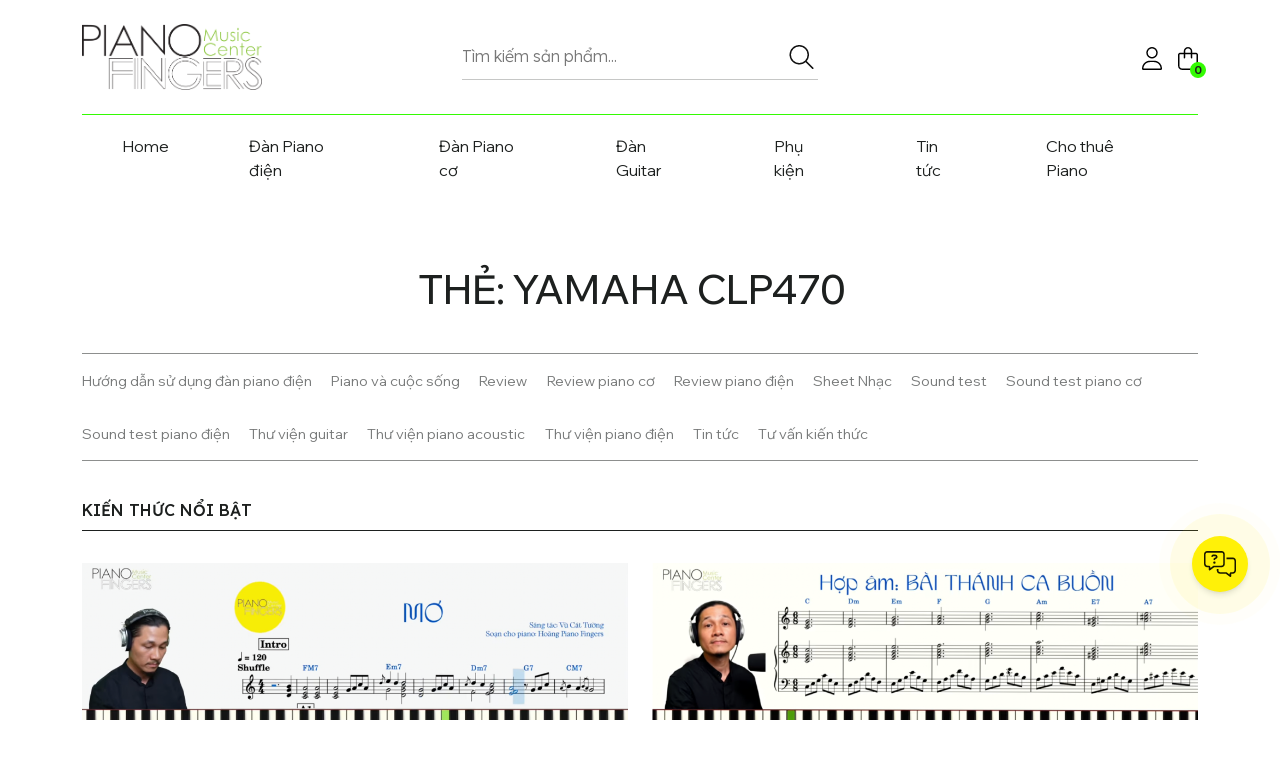

--- FILE ---
content_type: text/html; charset=UTF-8
request_url: https://pianofingers.vn/tag/yamaha-clp470
body_size: 27104
content:
<!DOCTYPE html>
<html xmlns="http://www.w3.org/1999/xhtml" lang="vi" xml:lang="vi">
<head>
	<meta charset="UTF-8">
	<meta http-equiv="X-UA-Compatible" content="IE=edge">
	<meta name="viewport" content="width=device-width, initial-scale=1.0, maximum-scale=1.0, user-scalable=no" />
	<link rel="profile" href="https://gmpg.org/xfn/11">
	<!--     <link rel="preconnect" href="https://fonts.googleapis.com">
        <link rel="preconnect" href="https://fonts.gstatic.com" crossorigin>
        <link href="https://fonts.googleapis.com/css2?family=Wix+Madefor+Display:wght@400..800&display=swap" rel="stylesheet"> -->
		<style>img:is([sizes="auto" i], [sizes^="auto," i]) { contain-intrinsic-size: 3000px 1500px }</style>
	
<!-- Tối ưu hóa công cụ tìm kiếm bởi Rank Math - https://rankmath.com/ -->
<title>yamaha clp470 - Piano Fingers</title>
<meta name="robots" content="follow, index, max-snippet:-1, max-video-preview:-1, max-image-preview:large"/>
<link rel="canonical" href="https://pianofingers.vn/tag/yamaha-clp470" />
<meta property="og:locale" content="vi_VN" />
<meta property="og:type" content="article" />
<meta property="og:title" content="yamaha clp470 - Piano Fingers" />
<meta property="og:url" content="https://pianofingers.vn/tag/yamaha-clp470" />
<meta property="og:site_name" content="Piano Fingers" />
<meta property="article:publisher" content="https://www.facebook.com/ngonduongcam.pianofingers/" />
<meta property="fb:app_id" content="647069805913841" />
<meta property="og:image" content="https://pianofingers.vn/wp-content/uploads/2020/08/logo-piano-fingers.png" />
<meta property="og:image:secure_url" content="https://pianofingers.vn/wp-content/uploads/2020/08/logo-piano-fingers.png" />
<meta property="og:image:width" content="806" />
<meta property="og:image:height" content="294" />
<meta property="og:image:type" content="image/png" />
<meta name="twitter:card" content="summary_large_image" />
<meta name="twitter:title" content="yamaha clp470 - Piano Fingers" />
<meta name="twitter:image" content="https://pianofingers.vn/wp-content/uploads/2020/08/logo-piano-fingers.png" />
<meta name="twitter:label1" content="Bài viết" />
<meta name="twitter:data1" content="1" />
<script type="application/ld+json" class="rank-math-schema">{"@context":"https://schema.org","@graph":[{"@type":"Place","@id":"https://pianofingers.vn/#place","geo":{"@type":"GeoCoordinates","latitude":"10.797162","longitude":" 106.692042"},"hasMap":"https://www.google.com/maps/search/?api=1&amp;query=10.797162, 106.692042","address":{"@type":"PostalAddress","streetAddress":"45L \u0110\u01b0\u1eddng s\u1ed1 11","addressLocality":"Mi\u1ebfu N\u1ed5i","addressRegion":"H\u1ed3 Ch\u00ed Minh","postalCode":"700000","addressCountry":"Vi\u1ec7t Nam"}},{"@type":"LocalBusiness","@id":"https://pianofingers.vn/#organization","name":"pianofingers","url":"https://www.pianofingers.vn","sameAs":["https://www.facebook.com/ngonduongcam.pianofingers/"],"address":{"@type":"PostalAddress","streetAddress":"45L \u0110\u01b0\u1eddng s\u1ed1 11","addressLocality":"Mi\u1ebfu N\u1ed5i","addressRegion":"H\u1ed3 Ch\u00ed Minh","postalCode":"700000","addressCountry":"Vi\u1ec7t Nam"},"logo":{"@type":"ImageObject","@id":"https://pianofingers.vn/#logo","url":"https://www.pianofingers.vn/wp-content/uploads/2020/08/logo-piano-fingers.png","contentUrl":"https://www.pianofingers.vn/wp-content/uploads/2020/08/logo-piano-fingers.png","caption":"pianofingers","inLanguage":"vi","width":"806","height":"294"},"priceRange":"100000","openingHours":["Monday,Tuesday,Wednesday,Thursday,Friday,Saturday,Sunday 08:00-17:00"],"location":{"@id":"https://pianofingers.vn/#place"},"image":{"@id":"https://pianofingers.vn/#logo"},"telephone":"+84909341286"},{"@type":"WebSite","@id":"https://pianofingers.vn/#website","url":"https://pianofingers.vn","name":"pianofingers","publisher":{"@id":"https://pianofingers.vn/#organization"},"inLanguage":"vi"},{"@type":"BreadcrumbList","@id":"https://pianofingers.vn/tag/yamaha-clp470#breadcrumb","itemListElement":[{"@type":"ListItem","position":"1","item":{"@id":"https://pianofingers.vn","name":"Trang ch\u1ee7"}},{"@type":"ListItem","position":"2","item":{"@id":"https://pianofingers.vn/tag/yamaha-clp470","name":"yamaha clp470"}}]},{"@type":"CollectionPage","@id":"https://pianofingers.vn/tag/yamaha-clp470#webpage","url":"https://pianofingers.vn/tag/yamaha-clp470","name":"yamaha clp470 - Piano Fingers","isPartOf":{"@id":"https://pianofingers.vn/#website"},"inLanguage":"vi","breadcrumb":{"@id":"https://pianofingers.vn/tag/yamaha-clp470#breadcrumb"}}]}</script>
<!-- /Plugin SEO WordPress Rank Math -->

<link rel='dns-prefetch' href='//fonts.googleapis.com' />
<link rel='preconnect' href='https://fonts.gstatic.com' crossorigin />
<link rel="alternate" type="application/rss+xml" title="Dòng thông tin Piano Fingers &raquo;" href="https://pianofingers.vn/feed" />
<link rel="alternate" type="application/rss+xml" title="Piano Fingers &raquo; Dòng bình luận" href="https://pianofingers.vn/comments/feed" />
<link rel="alternate" type="application/rss+xml" title="Dòng thông tin cho Thẻ Piano Fingers &raquo; yamaha clp470" href="https://pianofingers.vn/tag/yamaha-clp470/feed" />
<script type="text/javascript">
/* <![CDATA[ */
window._wpemojiSettings = {"baseUrl":"https:\/\/s.w.org\/images\/core\/emoji\/16.0.1\/72x72\/","ext":".png","svgUrl":"https:\/\/s.w.org\/images\/core\/emoji\/16.0.1\/svg\/","svgExt":".svg","source":{"concatemoji":"https:\/\/pianofingers.vn\/wp-includes\/js\/wp-emoji-release.min.js?ver=6.8.2"}};
/*! This file is auto-generated */
!function(s,n){var o,i,e;function c(e){try{var t={supportTests:e,timestamp:(new Date).valueOf()};sessionStorage.setItem(o,JSON.stringify(t))}catch(e){}}function p(e,t,n){e.clearRect(0,0,e.canvas.width,e.canvas.height),e.fillText(t,0,0);var t=new Uint32Array(e.getImageData(0,0,e.canvas.width,e.canvas.height).data),a=(e.clearRect(0,0,e.canvas.width,e.canvas.height),e.fillText(n,0,0),new Uint32Array(e.getImageData(0,0,e.canvas.width,e.canvas.height).data));return t.every(function(e,t){return e===a[t]})}function u(e,t){e.clearRect(0,0,e.canvas.width,e.canvas.height),e.fillText(t,0,0);for(var n=e.getImageData(16,16,1,1),a=0;a<n.data.length;a++)if(0!==n.data[a])return!1;return!0}function f(e,t,n,a){switch(t){case"flag":return n(e,"\ud83c\udff3\ufe0f\u200d\u26a7\ufe0f","\ud83c\udff3\ufe0f\u200b\u26a7\ufe0f")?!1:!n(e,"\ud83c\udde8\ud83c\uddf6","\ud83c\udde8\u200b\ud83c\uddf6")&&!n(e,"\ud83c\udff4\udb40\udc67\udb40\udc62\udb40\udc65\udb40\udc6e\udb40\udc67\udb40\udc7f","\ud83c\udff4\u200b\udb40\udc67\u200b\udb40\udc62\u200b\udb40\udc65\u200b\udb40\udc6e\u200b\udb40\udc67\u200b\udb40\udc7f");case"emoji":return!a(e,"\ud83e\udedf")}return!1}function g(e,t,n,a){var r="undefined"!=typeof WorkerGlobalScope&&self instanceof WorkerGlobalScope?new OffscreenCanvas(300,150):s.createElement("canvas"),o=r.getContext("2d",{willReadFrequently:!0}),i=(o.textBaseline="top",o.font="600 32px Arial",{});return e.forEach(function(e){i[e]=t(o,e,n,a)}),i}function t(e){var t=s.createElement("script");t.src=e,t.defer=!0,s.head.appendChild(t)}"undefined"!=typeof Promise&&(o="wpEmojiSettingsSupports",i=["flag","emoji"],n.supports={everything:!0,everythingExceptFlag:!0},e=new Promise(function(e){s.addEventListener("DOMContentLoaded",e,{once:!0})}),new Promise(function(t){var n=function(){try{var e=JSON.parse(sessionStorage.getItem(o));if("object"==typeof e&&"number"==typeof e.timestamp&&(new Date).valueOf()<e.timestamp+604800&&"object"==typeof e.supportTests)return e.supportTests}catch(e){}return null}();if(!n){if("undefined"!=typeof Worker&&"undefined"!=typeof OffscreenCanvas&&"undefined"!=typeof URL&&URL.createObjectURL&&"undefined"!=typeof Blob)try{var e="postMessage("+g.toString()+"("+[JSON.stringify(i),f.toString(),p.toString(),u.toString()].join(",")+"));",a=new Blob([e],{type:"text/javascript"}),r=new Worker(URL.createObjectURL(a),{name:"wpTestEmojiSupports"});return void(r.onmessage=function(e){c(n=e.data),r.terminate(),t(n)})}catch(e){}c(n=g(i,f,p,u))}t(n)}).then(function(e){for(var t in e)n.supports[t]=e[t],n.supports.everything=n.supports.everything&&n.supports[t],"flag"!==t&&(n.supports.everythingExceptFlag=n.supports.everythingExceptFlag&&n.supports[t]);n.supports.everythingExceptFlag=n.supports.everythingExceptFlag&&!n.supports.flag,n.DOMReady=!1,n.readyCallback=function(){n.DOMReady=!0}}).then(function(){return e}).then(function(){var e;n.supports.everything||(n.readyCallback(),(e=n.source||{}).concatemoji?t(e.concatemoji):e.wpemoji&&e.twemoji&&(t(e.twemoji),t(e.wpemoji)))}))}((window,document),window._wpemojiSettings);
/* ]]> */
</script>
<style id='wp-emoji-styles-inline-css' type='text/css'>

	img.wp-smiley, img.emoji {
		display: inline !important;
		border: none !important;
		box-shadow: none !important;
		height: 1em !important;
		width: 1em !important;
		margin: 0 0.07em !important;
		vertical-align: -0.1em !important;
		background: none !important;
		padding: 0 !important;
	}
</style>
<link rel='stylesheet' id='ion.range-slider-css' href='https://pianofingers.vn/wp-content/plugins/yith-woocommerce-ajax-product-filter-premium/assets/css/ion.range-slider.css?ver=2.3.1' type='text/css' media='all' />
<link rel='stylesheet' id='yith-wcan-shortcodes-css' href='https://pianofingers.vn/wp-content/plugins/yith-woocommerce-ajax-product-filter-premium/assets/css/shortcodes.css?ver=5.10.0' type='text/css' media='all' />
<style id='yith-wcan-shortcodes-inline-css' type='text/css'>
:root{
	--yith-wcan-filters_colors_titles: #333333;
	--yith-wcan-filters_colors_background: #FFFFFF;
	--yith-wcan-filters_colors_accent: rgb(255,231,76);
	--yith-wcan-filters_colors_accent_r: 255;
	--yith-wcan-filters_colors_accent_g: 231;
	--yith-wcan-filters_colors_accent_b: 76;
	--yith-wcan-color_swatches_border_radius: 100%;
	--yith-wcan-color_swatches_size: 30px;
	--yith-wcan-labels_style_background: #FFFFFF;
	--yith-wcan-labels_style_background_hover: #A7144C;
	--yith-wcan-labels_style_background_active: #A7144C;
	--yith-wcan-labels_style_text: #434343;
	--yith-wcan-labels_style_text_hover: #FFFFFF;
	--yith-wcan-labels_style_text_active: #FFFFFF;
	--yith-wcan-anchors_style_text: #434343;
	--yith-wcan-anchors_style_text_hover: #A7144C;
	--yith-wcan-anchors_style_text_active: #A7144C;
}
</style>
<link rel='stylesheet' id='woocommerce-layout-css' href='https://pianofingers.vn/wp-content/plugins/woocommerce/assets/css/woocommerce-layout.css?ver=10.1.3' type='text/css' media='all' />
<link rel='stylesheet' id='woocommerce-smallscreen-css' href='https://pianofingers.vn/wp-content/plugins/woocommerce/assets/css/woocommerce-smallscreen.css?ver=10.1.3' type='text/css' media='only screen and (max-width: 768px)' />
<link rel='stylesheet' id='woocommerce-general-css' href='https://pianofingers.vn/wp-content/plugins/woocommerce/assets/css/woocommerce.css?ver=10.1.3' type='text/css' media='all' />
<style id='woocommerce-inline-inline-css' type='text/css'>
.woocommerce form .form-row .required { visibility: visible; }
</style>
<link rel='stylesheet' id='ez-toc-css' href='https://pianofingers.vn/wp-content/plugins/easy-table-of-contents/assets/css/screen.min.css?ver=2.0.76' type='text/css' media='all' />
<style id='ez-toc-inline-css' type='text/css'>
div#ez-toc-container .ez-toc-title {font-size: 100%;}div#ez-toc-container .ez-toc-title {font-weight: 500;}div#ez-toc-container ul li , div#ez-toc-container ul li a {font-size: 90%;}div#ez-toc-container ul li , div#ez-toc-container ul li a {font-weight: 500;}div#ez-toc-container nav ul ul li {font-size: 80%;}div#ez-toc-container {width: 100%;}
</style>
<link rel='stylesheet' id='woo-variation-gallery-slider-css' href='https://pianofingers.vn/wp-content/plugins/woo-variation-gallery/assets/css/slick.min.css?ver=1.8.1' type='text/css' media='all' />
<link rel='stylesheet' id='dashicons-css' href='https://pianofingers.vn/wp-includes/css/dashicons.min.css?ver=6.8.2' type='text/css' media='all' />
<style id='dashicons-inline-css' type='text/css'>
[data-font="Dashicons"]:before {font-family: 'Dashicons' !important;content: attr(data-icon) !important;speak: none !important;font-weight: normal !important;font-variant: normal !important;text-transform: none !important;line-height: 1 !important;font-style: normal !important;-webkit-font-smoothing: antialiased !important;-moz-osx-font-smoothing: grayscale !important;}
</style>
<link rel='stylesheet' id='woo-variation-gallery-css' href='https://pianofingers.vn/wp-content/plugins/woo-variation-gallery/assets/css/frontend.min.css?ver=1750916229' type='text/css' media='all' />
<style id='woo-variation-gallery-inline-css' type='text/css'>
:root {--wvg-thumbnail-item: 4;--wvg-thumbnail-item-gap: 10px;--wvg-single-image-size: 600px;--wvg-gallery-width: 100%;--wvg-gallery-margin: 30px;}/* Default Width */.woo-variation-product-gallery {max-width: 100% !important;width: 100%;}/* Medium Devices, Desktops *//* Small Devices, Tablets *//* Extra Small Devices, Phones */
</style>
<link rel='stylesheet' id='woo-variation-swatches-css' href='https://pianofingers.vn/wp-content/plugins/woo-variation-swatches/assets/css/frontend.min.css?ver=1757905856' type='text/css' media='all' />
<style id='woo-variation-swatches-inline-css' type='text/css'>
:root {
--wvs-tick:url("data:image/svg+xml;utf8,%3Csvg filter='drop-shadow(0px 0px 2px rgb(0 0 0 / .8))' xmlns='http://www.w3.org/2000/svg'  viewBox='0 0 30 30'%3E%3Cpath fill='none' stroke='%23ffffff' stroke-linecap='round' stroke-linejoin='round' stroke-width='4' d='M4 16L11 23 27 7'/%3E%3C/svg%3E");

--wvs-cross:url("data:image/svg+xml;utf8,%3Csvg filter='drop-shadow(0px 0px 5px rgb(255 255 255 / .6))' xmlns='http://www.w3.org/2000/svg' width='72px' height='72px' viewBox='0 0 24 24'%3E%3Cpath fill='none' stroke='%23ff0000' stroke-linecap='round' stroke-width='0.6' d='M5 5L19 19M19 5L5 19'/%3E%3C/svg%3E");
--wvs-single-product-item-width:30px;
--wvs-single-product-item-height:30px;
--wvs-single-product-item-font-size:16px}
</style>
<link rel='stylesheet' id='brands-styles-css' href='https://pianofingers.vn/wp-content/plugins/woocommerce/assets/css/brands.css?ver=10.1.3' type='text/css' media='all' />
<link rel='stylesheet' id='dgwt-wcas-style-css' href='https://pianofingers.vn/wp-content/plugins/ajax-search-for-woocommerce-premium/assets/css/style.min.css?ver=99.1.30.1' type='text/css' media='all' />
<link rel='stylesheet' id='theme-bootstrap-css' href='https://pianofingers.vn/wp-content/themes/pianofingersvn/assets/bootstrap/css/bootstrap.min.css?ver=1.011' type='text/css' media='all' />
<link rel='stylesheet' id='swiper-css' href='https://pianofingers.vn/wp-content/themes/pianofingersvn/assets/swiper-845/swiper-bundle.min.css?ver=1.011' type='text/css' media='all' />
<link rel='stylesheet' id='theme-style-css' href='https://pianofingers.vn/wp-content/themes/pianofingersvn/assets/css/styles.min.css?ver=1.011' type='text/css' media='all' />
<style id='theme-style-inline-css' type='text/css'>
:root{--copyright_ff: Lexend;--text_color: #1D201F;--main_color: #33FB02;}
</style>
<link rel='stylesheet' id='recent-posts-widget-with-thumbnails-public-style-css' href='https://pianofingers.vn/wp-content/plugins/recent-posts-widget-with-thumbnails/public.css?ver=7.1.1' type='text/css' media='all' />
<link rel='stylesheet' id='code-snippets-site-styles-css' href='https://pianofingers.vn/?code-snippets-css=1&#038;ver=22' type='text/css' media='all' />
<link rel="preload" as="style" href="https://fonts.googleapis.com/css?family=Wix%20Madefor%20Display:700,500,400%7CLexend:300,200,500&#038;display=swap&#038;ver=1750918631" /><link rel="stylesheet" href="https://fonts.googleapis.com/css?family=Wix%20Madefor%20Display:700,500,400%7CLexend:300,200,500&#038;display=swap&#038;ver=1750918631" media="print" onload="this.media='all'"><noscript><link rel="stylesheet" href="https://fonts.googleapis.com/css?family=Wix%20Madefor%20Display:700,500,400%7CLexend:300,200,500&#038;display=swap&#038;ver=1750918631" /></noscript><script type="text/template" id="tmpl-variation-template">
	<div class="woocommerce-variation-description">{{{ data.variation.variation_description }}}</div>
	<div class="woocommerce-variation-price">{{{ data.variation.price_html }}}</div>
	<div class="woocommerce-variation-availability">{{{ data.variation.availability_html }}}</div>
</script>
<script type="text/template" id="tmpl-unavailable-variation-template">
	<p role="alert">Rất tiếc, sản phẩm này hiện không tồn tại. Hãy chọn một phương thức kết hợp khác.</p>
</script>
<script type="text/javascript" src="https://pianofingers.vn/wp-includes/js/jquery/jquery.min.js?ver=3.7.1" id="jquery-core-js"></script>
<script type="text/javascript" src="https://pianofingers.vn/wp-includes/js/jquery/jquery-migrate.min.js?ver=3.4.1" id="jquery-migrate-js"></script>
<script type="text/javascript" src="https://pianofingers.vn/wp-content/plugins/woocommerce/assets/js/jquery-blockui/jquery.blockUI.min.js?ver=2.7.0-wc.10.1.3" id="jquery-blockui-js" data-wp-strategy="defer"></script>
<script type="text/javascript" id="wc-add-to-cart-js-extra">
/* <![CDATA[ */
var wc_add_to_cart_params = {"ajax_url":"\/wp-admin\/admin-ajax.php","wc_ajax_url":"\/?wc-ajax=%%endpoint%%","i18n_view_cart":"Xem gi\u1ecf h\u00e0ng","cart_url":"https:\/\/pianofingers.vn\/gio-hang","is_cart":"","cart_redirect_after_add":"no"};
/* ]]> */
</script>
<script type="text/javascript" src="https://pianofingers.vn/wp-content/plugins/woocommerce/assets/js/frontend/add-to-cart.min.js?ver=10.1.3" id="wc-add-to-cart-js" defer="defer" data-wp-strategy="defer"></script>
<script type="text/javascript" src="https://pianofingers.vn/wp-content/plugins/woocommerce/assets/js/js-cookie/js.cookie.min.js?ver=2.1.4-wc.10.1.3" id="js-cookie-js" defer="defer" data-wp-strategy="defer"></script>
<script type="text/javascript" id="woocommerce-js-extra">
/* <![CDATA[ */
var woocommerce_params = {"ajax_url":"\/wp-admin\/admin-ajax.php","wc_ajax_url":"\/?wc-ajax=%%endpoint%%","i18n_password_show":"Hi\u1ec3n th\u1ecb m\u1eadt kh\u1ea9u","i18n_password_hide":"\u1ea8n m\u1eadt kh\u1ea9u"};
/* ]]> */
</script>
<script type="text/javascript" src="https://pianofingers.vn/wp-content/plugins/woocommerce/assets/js/frontend/woocommerce.min.js?ver=10.1.3" id="woocommerce-js" defer="defer" data-wp-strategy="defer"></script>
<script type="text/javascript" src="https://pianofingers.vn/wp-includes/js/underscore.min.js?ver=1.13.7" id="underscore-js"></script>
<script type="text/javascript" id="wp-util-js-extra">
/* <![CDATA[ */
var _wpUtilSettings = {"ajax":{"url":"\/wp-admin\/admin-ajax.php"}};
/* ]]> */
</script>
<script type="text/javascript" src="https://pianofingers.vn/wp-includes/js/wp-util.min.js?ver=6.8.2" id="wp-util-js"></script>
<script type="text/javascript" src="https://pianofingers.vn/wp-content/themes/pianofingersvn/assets/swiper-845/swiper-bundle.min.js?ver=1.011" id="swiper-js"></script>
<link rel="https://api.w.org/" href="https://pianofingers.vn/wp-json/" /><link rel="alternate" title="JSON" type="application/json" href="https://pianofingers.vn/wp-json/wp/v2/tags/331" /><link rel="EditURI" type="application/rsd+xml" title="RSD" href="https://pianofingers.vn/xmlrpc.php?rsd" />
<meta name="generator" content="WordPress 6.8.2" />
<meta name="generator" content="Redux 4.5.7" /><!-- HFCM by 99 Robots - Snippet # 2: Google Tag Manager -->
<!-- Google Tag Manager -->
	<script>(function(w,d,s,l,i){w[l]=w[l]||[];w[l].push({'gtm.start':
	new Date().getTime(),event:'gtm.js'});var f=d.getElementsByTagName(s)[0],
	j=d.createElement(s),dl=l!='dataLayer'?'&l='+l:'';j.async=true;j.src=
	'https://www.googletagmanager.com/gtm.js?id='+i+dl;f.parentNode.insertBefore(j,f);
	})(window,document,'script','dataLayer','GTM-W69788X');</script>
	<!-- End Google Tag Manager -->
	
	<!-- Global site tag (gtag.js) - Google Analytics -->
<script async src="https://www.googletagmanager.com/gtag/js?id=UA-40428861-1"></script>
<script>
  window.dataLayer = window.dataLayer || [];
  function gtag(){dataLayer.push(arguments);}
  gtag('js', new Date());

  gtag('config', 'UA-40428861-1');
</script>

<!-- /end HFCM by 99 Robots -->
		<style>
			.dgwt-wcas-ico-magnifier,.dgwt-wcas-ico-magnifier-handler{max-width:20px}.dgwt-wcas-search-wrapp{max-width:600px}.dgwt-wcas-search-wrapp .dgwt-wcas-sf-wrapp input[type=search].dgwt-wcas-search-input,.dgwt-wcas-search-wrapp .dgwt-wcas-sf-wrapp input[type=search].dgwt-wcas-search-input:hover,.dgwt-wcas-search-wrapp .dgwt-wcas-sf-wrapp input[type=search].dgwt-wcas-search-input:focus{color:#0a0a0a}.dgwt-wcas-sf-wrapp input[type=search].dgwt-wcas-search-input::placeholder{color:#0a0a0a;opacity:.3}.dgwt-wcas-sf-wrapp input[type=search].dgwt-wcas-search-input::-webkit-input-placeholder{color:#0a0a0a;opacity:.3}.dgwt-wcas-sf-wrapp input[type=search].dgwt-wcas-search-input:-moz-placeholder{color:#0a0a0a;opacity:.3}.dgwt-wcas-sf-wrapp input[type=search].dgwt-wcas-search-input::-moz-placeholder{color:#0a0a0a;opacity:.3}.dgwt-wcas-sf-wrapp input[type=search].dgwt-wcas-search-input:-ms-input-placeholder{color:#0a0a0a}.dgwt-wcas-no-submit.dgwt-wcas-search-wrapp .dgwt-wcas-ico-magnifier path,.dgwt-wcas-search-wrapp .dgwt-wcas-close path{fill:#0a0a0a}.dgwt-wcas-loader-circular-path{stroke:#0a0a0a}.dgwt-wcas-preloader{opacity:.6}		</style>
			<noscript><style>.woocommerce-product-gallery{ opacity: 1 !important; }</style></noscript>
	<link rel="icon" href="https://pianofingers.vn/wp-content/uploads/2020/12/cropped-lo_-32x32.png" sizes="32x32" />
<link rel="icon" href="https://pianofingers.vn/wp-content/uploads/2020/12/cropped-lo_-192x192.png" sizes="192x192" />
<link rel="apple-touch-icon" href="https://pianofingers.vn/wp-content/uploads/2020/12/cropped-lo_-180x180.png" />
<meta name="msapplication-TileImage" content="https://pianofingers.vn/wp-content/uploads/2020/12/cropped-lo_-270x270.png" />
		<style type="text/css" id="wp-custom-css">
			.play-overlay {
    cursor: pointer;
}		</style>
		<style id="hnc_option-dynamic-css" title="dynamic-css" class="redux-options-output">.custom-logo-link img{max-width:180px;}body{font-family:"Wix Madefor Display";font-weight:400;font-style:normal;}.site-footer{font-family:Lexend;font-weight:300;font-style:normal;}.footer-bottom{font-family:Lexend;font-weight:200;font-style:normal;}.nav-sidebar .widget-title{font-family:Lexend;font-weight:500;font-style:normal;}</style></head>
<body class="archive tag tag-yamaha-clp470 tag-331 wp-custom-logo wp-theme-pianofingersvn theme-pianofingersvn woocommerce-no-js woo-variation-gallery woo-variation-gallery-theme-pianofingersvn woo-variation-swatches wvs-behavior-blur wvs-theme-pianofingersvn wvs-show-label wvs-tooltip yith-wcan-pro filters-in-modal">
		<div class="hnc-close-side"></div>
	<div class="hnc-mobile-nav menu-from-left">
		<div class="menu-mobile-inner"></div>
	</div>
		<div id="wrapper">		<header id="header" class="site-header has-sticky sticky-jump">
		<div class="header-wrapper hnc-main-header">
						<div class="hnc-header-main py-2 py-lg-4">
				<div class="container">
					<div class="row row-sm align-items-center">
						<div class="col-4 col-sm-4 col-md-4 col-lg-4 site-branding">
							<a href="https://pianofingers.vn" class="custom-logo-link" rel="home" aria-current="page">
								<img width="806" height="294" src="https://pianofingers.vn/wp-content/uploads/2020/08/logo-piano-fingers.png" class="w-100" alt="" decoding="async" fetchpriority="high" srcset="https://pianofingers.vn/wp-content/uploads/2020/08/logo-piano-fingers.png 806w, https://pianofingers.vn/wp-content/uploads/2020/08/logo-piano-fingers-768x280.png 768w, https://pianofingers.vn/wp-content/uploads/2020/08/logo-piano-fingers-600x219.png 600w" sizes="(max-width: 806px) 100vw, 806px" />							</a>
						</div>
						<div class="col-4 col-sm-4 col-md-4 col-lg-4">
							<div  class="dgwt-wcas-search-wrapp dgwt-wcas-has-submit woocommerce dgwt-wcas-style-pirx-compact dgwt-wcas-style-pirx js-dgwt-wcas-layout-icon-flexible dgwt-wcas-layout-icon-flexible js-dgwt-wcas-mobile-overlay-disabled">
							<svg class="dgwt-wcas-loader-circular dgwt-wcas-icon-preloader" viewBox="25 25 50 50">
					<circle class="dgwt-wcas-loader-circular-path" cx="50" cy="50" r="20" fill="none"
						 stroke-miterlimit="10"/>
				</svg>
						<a href="#"  class="dgwt-wcas-search-icon js-dgwt-wcas-search-icon-handler">				<svg class="dgwt-wcas-ico-magnifier-handler" xmlns="http://www.w3.org/2000/svg" width="18" height="18" viewBox="0 0 18 18">
					<path  d=" M 16.722523,17.901412 C 16.572585,17.825208 15.36088,16.670476 14.029846,15.33534 L 11.609782,12.907819 11.01926,13.29667 C 8.7613237,14.783493 5.6172703,14.768302 3.332423,13.259528 -0.07366363,11.010358 -1.0146502,6.5989684 1.1898146,3.2148776
						  1.5505179,2.6611594 2.4056498,1.7447266 2.9644271,1.3130497 3.4423015,0.94387379 4.3921825,0.48568469 5.1732652,0.2475835 5.886299,0.03022609 6.1341883,0 7.2037391,0 8.2732897,0 8.521179,0.03022609 9.234213,0.2475835 c 0.781083,0.23810119 1.730962,0.69629029 2.208837,1.0654662
						  0.532501,0.4113763 1.39922,1.3400096 1.760153,1.8858877 1.520655,2.2998531 1.599025,5.3023778 0.199549,7.6451086 -0.208076,0.348322 -0.393306,0.668209 -0.411622,0.710863 -0.01831,0.04265 1.065556,1.18264 2.408603,2.533307 1.343046,1.350666 2.486621,2.574792 2.541278,2.720279 0.282475,0.7519
						  -0.503089,1.456506 -1.218488,1.092917 z M 8.4027892,12.475062 C 9.434946,12.25579 10.131043,11.855461 10.99416,10.984753 11.554519,10.419467 11.842507,10.042366 12.062078,9.5863882 12.794223,8.0659672 12.793657,6.2652398 12.060578,4.756293 11.680383,3.9737304 10.453587,2.7178427
						  9.730569,2.3710306 8.6921295,1.8729196 8.3992147,1.807606 7.2037567,1.807606 6.0082984,1.807606 5.7153841,1.87292 4.6769446,2.3710306 3.9539263,2.7178427 2.7271301,3.9737304 2.3469352,4.756293 1.6138384,6.2652398 1.6132726,8.0659672 2.3454252,9.5863882 c 0.4167354,0.8654208 1.5978784,2.0575608
						  2.4443766,2.4671358 1.0971012,0.530827 2.3890403,0.681561 3.6130134,0.421538 z
					"/>
				</svg>
				</a>
		<div class="dgwt-wcas-search-icon-arrow"></div>
		<form class="dgwt-wcas-search-form" role="search" action="https://pianofingers.vn/" method="get">
		<div class="dgwt-wcas-sf-wrapp">
									<label class="screen-reader-text"
				   for="dgwt-wcas-search-input-1">Tìm kiếm sản phẩm</label>

			<input id="dgwt-wcas-search-input-1"
				   type="search"
				   class="dgwt-wcas-search-input"
				   name="s"
				   value=""
				   placeholder="Tìm kiếm sản phẩm..."
				   autocomplete="off"
							/>
			<div class="dgwt-wcas-preloader"></div>

			<div class="dgwt-wcas-voice-search"></div>

							<button type="submit"
						aria-label="Tìm kiếm"
						class="dgwt-wcas-search-submit">
												<svg class='hnciconlight' xmlns='http://www.w3.org/2000/svg' viewBox='0 0 512 512'><path d='M384 208A176 176 0 1 0 32 208a176 176 0 1 0 352 0zM343.3 366C307 397.2 259.7 416 208 416C93.1 416 0 322.9 0 208S93.1 0 208 0S416 93.1 416 208c0 51.7-18.8 99-50 135.3L507.3 484.7c6.2 6.2 6.2 16.4 0 22.6s-16.4 6.2-22.6 0L343.3 366z'></path></svg>					</button>
			
			<input type="hidden" name="post_type" value="product"/>
			<input type="hidden" name="dgwt_wcas" value="1"/>

			
					</div>
	</form>
</div>
						</div>
						<div class="col-4 col-sm-4 col-md-4 col-lg-4 header-right">
							
							
<div class="header-info-box d-flex justify-content-end w-100">
	<div id="socical-menu" class="info-item text-center">
        <div class="socical-inner d-flex justify-content-end gap-3">
			<a href="tel:090909090909">
                            </a>
			<a href="https://zalo.com/0909">
                            </a>
			<a href="https://youtube.com/#">
                            </a>
            <a href="https://fb.com/#">
                            </a>
        </div>
    </div>
    <div id="account-menu" class="info-item account-icon text-center ms-3 pe-0 border-0">
        <div class="account-inner">
            <a href="https://pianofingers.vn/my-account">
                <svg class='hnciconlight' xmlns='http://www.w3.org/2000/svg' viewBox='0 0 448 512'><path d='M320 128a96 96 0 1 0 -192 0 96 96 0 1 0 192 0zM96 128a128 128 0 1 1 256 0A128 128 0 1 1 96 128zM32 480H416c-1.2-79.7-66.2-144-146.3-144H178.3c-80 0-145 64.3-146.3 144zM0 482.3C0 383.8 79.8 304 178.3 304h91.4C368.2 304 448 383.8 448 482.3c0 16.4-13.3 29.7-29.7 29.7H29.7C13.3 512 0 498.7 0 482.3z'></path></svg>            </a>
        </div>
    </div>
    <div id="mini-cart" class="info-item mini-cart-icon text-center ms-3 pe-0 border-0">
        <div class="mini-cart-inner">
            <a href="https://pianofingers.vn/gio-hang">
                <svg class='hnciconlight' xmlns='http://www.w3.org/2000/svg' viewBox='0 0 448 512'><path d='M160 96v32H288V96c0-35.3-28.7-64-64-64s-64 28.7-64 64zm-32 64H48c-8.8 0-16 7.2-16 16V416c0 35.3 28.7 64 64 64H352c35.3 0 64-28.7 64-64V176c0-8.8-7.2-16-16-16H320v80c0 8.8-7.2 16-16 16s-16-7.2-16-16V160H160v80c0 8.8-7.2 16-16 16s-16-7.2-16-16V160zm0-32V96c0-53 43-96 96-96s96 43 96 96v32h80c26.5 0 48 21.5 48 48V416c0 53-43 96-96 96H96c-53 0-96-43-96-96V176c0-26.5 21.5-48 48-48h80z'></path></svg>                <div class="cart-items">0</div>
            </a>
        </div>
    </div>
	<div id="mobile-nav" class="info-item mini-cart-icon text-center ms-3 pe-0 border-0 d-block d-lg-none">
        <div class="hnc-burger"><svg class='hnciconlight' xmlns='http://www.w3.org/2000/svg' viewBox='0 0 448 512'><path d='M0 80c0-8.8 7.2-16 16-16H432c8.8 0 16 7.2 16 16s-7.2 16-16 16H16C7.2 96 0 88.8 0 80zM0 240c0-8.8 7.2-16 16-16H432c8.8 0 16 7.2 16 16s-7.2 16-16 16H16c-8.8 0-16-7.2-16-16zM448 400c0 8.8-7.2 16-16 16H16c-8.8 0-16-7.2-16-16s7.2-16 16-16H432c8.8 0 16 7.2 16 16z'></path></svg></div>
    </div>
</div>						</div>
					</div>
				</div>
			</div>
			<div class="hnc-header-bottom d-none d-lg-block">
				<div class="container">
					<ul id="menu-menu-chinh-2025" class="hnc-main-navigation"><li id="menu-item-19214" class="menu-item menu-item-type-post_type menu-item-object-page menu-item-home menu-item-19214"><a href="https://pianofingers.vn/">Home</a></li>
<li id="menu-item-19274" class="menu-item menu-item-type-taxonomy menu-item-object-product_cat menu-item-19274 menu-item-has-children has-sub-block"><a href="https://pianofingers.vn/danh-muc/dan-piano-dien-moi">Đàn Piano điện</a><div class="sub-menu-block">	<div class="menu-row d-flex justify-content-between gap-3">
		
<div class="col 17498411041 sub-menu-add-menu" data-id="sub-menu-add-menu">
	    <div class="title-sub-block text-uppercase">hãng đàn</div>
			<ul>
				        <li><a href="https://pianofingers.vn/danh-muc/dan-piano-dien-cu?yith_wcan=1&product_cat=dan-piano-dien-moi&product_brand=yamaha">YAMAHA</a></li>
																        <li><a href="https://pianofingers.vn/danh-muc/dan-piano-dien-cu/?yith_wcan=1&product_cat=dan-piano-dien-moi&product_brand=roland">ROLAND</a></li>
																        <li><a href="https://pianofingers.vn/danh-muc/dan-piano-dien-cu/?yith_wcan=1&product_cat=dan-piano-dien-moi&product_brand=kawai">KAWAI </a></li>
																        <li><a href="https://pianofingers.vn/danh-muc/dan-piano-dien-moi/?yith_wcan=1&product_cat=dan-piano-dien-moi&product_brand=casio">CASIO </a></li>
																        <li><a href="https://pianofingers.vn/danh-muc/dan-piano-dien-moi/?yith_wcan=1&product_cat=dan-piano-dien-moi&product_brand=korg">KORG</a></li>
																        <li><a href="https://pianofingers.vn/danh-muc/dan-piano-dien-moi/?yith_wcan=1&product_cat=dan-piano-dien-moi&product_brand=kurtzman">KURZTMAN</a></li>
														  
    </ul>
		</div>




<div class="col 17499205291 sub-menu-add-menu" data-id="sub-menu-add-menu">
	    <div class="title-sub-block text-uppercase">mức giá</div>
			<ul>
				        <li><a href="https://pianofingers.vn/danh-muc/dan-piano-dien-cu/?yith_wcan=1&product_cat=dan-piano-dien-cu&max_price=10000000">Dưới 10 triệu</a></li>
																        <li><a href="https://pianofingers.vn/danh-muc/dan-piano-dien-cu/?yith_wcan=1&product_cat=dan-piano-dien-cu&min_price=10000000&max_price=18000000">10 - 18 triệu</a></li>
																        <li><a href="https://pianofingers.vn/danh-muc/dan-piano-dien-cu?yith_wcan=1&product_cat=dan-piano-dien-cu&min_price=19000000&max_price=28000000">19 -28 triệu</a></li>
																        <li><a href="https://pianofingers.vn/danh-muc/dan-piano-dien-cu/?yith_wcan=1&product_cat=dan-piano-dien-cu&min_price=29000000&max_price=35000000">29 - 35 triệu</a></li>
																        <li><a href="https://pianofingers.vn/danh-muc/dan-piano-dien-cu/?yith_wcan=1&product_cat=dan-piano-dien-cu&min_price=36000000&max_price=45000000">36 - 45 triệu</a></li>
																        <li><a href="https://pianofingers.vn/danh-muc/dan-piano-dien-cu/?yith_wcan=1&product_cat=dan-piano-dien-cu&min_price=46000000&max_price=55000000">46 - 55 triệu</a></li>
																        <li><a href="https://pianofingers.vn/danh-muc/dan-piano-dien-cu/?yith_wcan=1&product_cat=dan-piano-dien-cu&min_price=55000000">Trên 55 triệu</a></li>
														  
    </ul>
		</div>




<div class="col 17499205931 sub-menu-add-menu" data-id="sub-menu-add-menu">
	    <div class="title-sub-block text-uppercase">Đối tượng</div>
			<ul>
				        <li><a href="https://pianofingers.vn/danh-muc/doi-tuong/nguoi-moi-hoc">Người mới học đàn</a></li>
																        <li><a href="https://pianofingers.vn/danh-muc/doi-tuong/nguoi-hoc-nang-cao">Người học nâng cao</a></li>
																        <li><a href="https://pianofingers.vn/danh-muc/doi-tuong/nguoi-chuyen-nghiep">Người chuyên nghiệp</a></li>
																        <li><a href="https://pianofingers.vn/danh-muc/doi-tuong/nguoi-suu-tam">Người sưu tầm</a></li>
																        <li><a href="https://pianofingers.vn/danh-muc/doi-tuong/thich-dan-nho-gon">Thích đàn nhỏ gọn</a></li>
																        <li><a href="https://pianofingers.vn/danh-muc/doi-tuong/thich-dan-trang-tri">Thích đàn trang trí</a></li>
																        <li><a href="https://pianofingers.vn/danh-muc/doi-tuong/thich-dan-xin">Thích đàn xịn</a></li>
														  
    </ul>
		</div>




<div class="col 17499206281 sub-menu-add-menu" data-id="sub-menu-add-menu">
	    <div class="title-sub-block text-uppercase">kiểu dáng</div>
			<ul>
				        <li><a href="https://pianofingers.vn/danh-muc/kieu-dang/grand-digital-piano">Grand digital piano</a></li>
																        <li><a href="https://pianofingers.vn/danh-muc/kieu-dang/upright-digital-piano">Upright digital piano</a></li>
																        <li><a href="#https://pianofingers.vn/danh-muc/kieu-dang/hybrid-piano">Hybrid piano</a></li>
																        <li><a href="https://pianofingers.vn/danh-muc/kieu-dang/de-mang-di">Dễ mang đi</a></li>
																        <li><a href="https://pianofingers.vn/danh-muc/kieu-dang/piano-bieu-dien">Piano biểu diễn</a></li>
																        <li><a href="https://pianofingers.vn/danh-muc/kieu-dang/piano-gap">Piano gấp</a></li>
														  
    </ul>
		</div>




<div class="col 17499206641 sub-menu-add-menu" data-id="sub-menu-add-menu">
	    <div class="title-sub-block text-uppercase">Bạn cần biết</div>
			<ul>
				        <li><a href="https://pianofingers.vn/thu-vien-piano-dien/piano-dien-la-gi.html">Hiểu về piano điện</a></li>
																        <li><a href="https://pianofingers.vn/tin-tuc/review/piano-dien">Review piano điện</a></li>
																        <li><a href="https://pianofingers.vn/tin-tuc/sound-test/piano-dien-sound-test">Clip sound test</a></li>
																        <li><a href="https://pianofingers.vn/danh-muc/phu-kien-2">Phụ kiện piano điện</a></li>
														  
    </ul>
		</div>




<div class="col 17499206961 sub-menu-add-menu" data-id="sub-menu-add-menu">
	    <div class="title-sub-block text-uppercase">dịch vụ</div>
			<ul>
				        <li><a href="https://pianofingers.vn/sua-chua-piano-dien">Sửa chữa piano điện</a></li>
																        <li><a href="https://pianofingers.vn/tin-tuc/dich-vu-van-chuyen-dan-piano.html">Vận chuyển piano</a></li>
																        <li><a href="https://pianofingers.vn/dich-vu-cho-thue-piano">Thuê piano điện dài hạn</a></li>
																        <li><a href="https://pianofingers.vn/dich-vu-cho-thue-piano">Thuê piano điện sự kiện</a></li>
														  
    </ul>
		</div>



	</div>
	</div></li>
<li id="menu-item-19273" class="menu-item menu-item-type-taxonomy menu-item-object-product_cat menu-item-19273 menu-item-has-children has-sub-block"><a href="https://pianofingers.vn/danh-muc/dan-piano-co">Đàn Piano cơ</a><div class="sub-menu-block">	<div class="menu-row d-flex justify-content-between gap-3">
		
<div class="col 17498452041 sub-menu-add-menu" data-id="sub-menu-add-menu">
	    <div class="title-sub-block text-uppercase">hãng đàn</div>
			<ul>
				        <li><a href="https://pianofingers.vn/danh-muc/dan-piano-co/?yith_wcan=1&product_cat=dan-piano-co&product_brand=yamaha">YAMAHA  </a></li>
																        <li><a href="https://pianofingers.vn/danh-muc/dan-piano-co/?yith_wcan=1&product_cat=dan-piano-co&product_brand=kawai">KAWAI </a></li>
																        <li><a href="#https://pianofingers.vn/danh-muc/dan-piano-co/?yith_wcan=1&product_cat=dan-piano-co&product_brand=atlas">ATLAS </a></li>
																        <li><a href="#https://pianofingers.vn/danh-muc/dan-piano-co/?yith_wcan=1&product_cat=dan-piano-co&product_brand=apollo">APOLLO</a></li>
														  
    </ul>
		</div>




<div class="col 17499208471 sub-menu-add-menu" data-id="sub-menu-add-menu">
	    <div class="title-sub-block text-uppercase">mức giá</div>
			<ul>
				        <li><a href="https://pianofingers.vn/danh-muc/dan-piano-co/?yith_wcan=1&product_cat=dan-piano-co&max_price=20000000">Dưới 20 triệu</a></li>
																        <li><a href="https://pianofingers.vn/danh-muc/dan-piano-co/?yith_wcan=1&product_cat=dan-piano-co&min_price=2050000&max_price=30000000">21 - 30 triệu</a></li>
																        <li><a href="https://pianofingers.vn/danh-muc/dan-piano-co/?yith_wcan=1&product_cat=dan-piano-co&min_price=3050000&max_price=40000000">31 - 40 triệu</a></li>
																        <li><a href="https://pianofingers.vn/danh-muc/dan-piano-co/?yith_wcan=1&product_cat=dan-piano-co&min_price=4050000&max_price=50000000">41 - 50 triệu</a></li>
																        <li><a href="https://pianofingers.vn/danh-muc/dan-piano-co/?yith_wcan=1&product_cat=dan-piano-co&min_price=50500000&max_price=60000000">51 - 60 triệu</a></li>
																        <li><a href="https://pianofingers.vn/danh-muc/dan-piano-co/?yith_wcan=1&product_cat=dan-piano-co&min_price=6050000&max_price=70000000">61 - 70 triệu</a></li>
																        <li><a href="https://pianofingers.vn/danh-muc/dan-piano-co/?yith_wcan=1&product_cat=dan-piano-co&min_price=70000000">Trên 70 triệu</a></li>
														  
    </ul>
		</div>




<div class="col 17499209451 sub-menu-add-menu" data-id="sub-menu-add-menu">
	    <div class="title-sub-block text-uppercase">kiểu dáng</div>
			<ul>
				        <li><a href="https://pianofingers.vn/danh-muc/dan-piano-co/upright-piano">Upright piano</a></li>
																        <li><a href="https://pianofingers.vn/danh-muc/dan-piano-co/grand-piano">Grand piano</a></li>
														  
    </ul>
		</div>




<div class="col 17499209651 sub-menu-add-menu" data-id="sub-menu-add-menu">
	    <div class="title-sub-block text-uppercase">đối tượng</div>
			<ul>
				        <li><a href="https://pianofingers.vn/danh-muc/dan-piano-co/?yith_wcan=1&product_cat=dan-piano-co&max_price=40000000">Người mới học đàn</a></li>
																        <li><a href="https://pianofingers.vn/danh-muc/dan-piano-co/?yith_wcan=1&product_cat=dan-piano-co&min_price=40000000">Người học nâng cao</a></li>
														  
    </ul>
		</div>




<div class="col 17499209801 sub-menu-add-menu" data-id="sub-menu-add-menu">
	    <div class="title-sub-block text-uppercase">phụ kiện piano cơ</div>
			<ul>
				        <li><a href="#">Ghế</a></li>
																        <li><a href="#">Chân đàn</a></li>
																        <li><a href="#">Khăn phủ</a></li>
														  
    </ul>
		</div>




<div class="col 17499210041 sub-menu-add-menu" data-id="sub-menu-add-menu">
	    <div class="title-sub-block text-uppercase">dịch vụ</div>
			<ul>
				        <li><a href="#">Lên dây piano</a></li>
																        <li><a href="https://pianofingers.vn/tin-tuc/dich-vu-van-chuyen-dan-piano.html">Vận chuyển piano</a></li>
																        <li><a href="https://pianofingers.vn/dich-vu-cho-thue-piano">Thuê piano cơ dài hạn</a></li>
																        <li><a href="https://pianofingers.vn/dich-vu-cho-thue-piano">Thuê piano cơ sự kiện</a></li>
														  
    </ul>
		</div>




<div class="col 17499210281 sub-menu-add-menu" data-id="sub-menu-add-menu">
	    <div class="title-sub-block text-uppercase">Bạn cần biết</div>
			<ul>
				        <li><a href="https://pianofingers.vn/tin-tuc/top-cac-piano-co-duoc-nhieu-nguoi-quan-tam.html">Hiểu về piano cơ</a></li>
																        <li><a href="https://pianofingers.vn/tin-tuc/review/piano-co">Review piano cơ</a></li>
																        <li><a href="https://pianofingers.vn/tin-tuc/top-cac-piano-co-duoc-nhieu-nguoi-quan-tam.html">Clip sound test</a></li>
														  
    </ul>
		</div>



	</div>
	</div></li>
<li id="menu-item-19272" class="menu-item menu-item-type-taxonomy menu-item-object-product_cat menu-item-19272 menu-item-has-children has-sub-block"><a href="https://pianofingers.vn/danh-muc/dan-guitar-ukulele-violin-bass">Đàn Guitar</a><div class="sub-menu-block">	<div class="menu-row d-flex justify-content-between gap-3">
		
<div class="col 17498415181 sub-menu-add-menu" data-id="sub-menu-add-menu">
	    <div class="title-sub-block text-uppercase">loại đàn</div>
			<ul>
				        <li><a href="#">Guitar thùng Classic</a></li>
																        <li><a href="#">Guitar thùng Modern</a></li>
																        <li><a href="#">Guitar điện</a></li>
														  
    </ul>
		</div>




<div class="col 17498415591 sub-menu-add-menu" data-id="sub-menu-add-menu">
	    <div class="title-sub-block text-uppercase">hãng đàn</div>
			<ul>
				        <li><a href="#">YAMAHA</a></li>
																        <li><a href="#">VIỆT NAM</a></li>
														  
    </ul>
		</div>




<div class="col 17499211591 sub-menu-add-menu" data-id="sub-menu-add-menu">
	    <div class="title-sub-block text-uppercase">mức giá</div>
			<ul>
				        <li><a href="#">Dưới 2 triệu</a></li>
																        <li><a href="#">3 - 5 triệu</a></li>
																        <li><a href="#">5 - 10 triệu</a></li>
																        <li><a href="#">10 - 20 triệu</a></li>
																        <li><a href="#">20 - 30 triệu</a></li>
																        <li><a href="#">Trên 30 triệu</a></li>
														  
    </ul>
		</div>




<div class="col 17499211891 sub-menu-add-menu" data-id="sub-menu-add-menu">
	    <div class="title-sub-block text-uppercase">đối tượng</div>
			<ul>
				        <li><a href="#">Người mới học đàn</a></li>
																        <li><a href="#">Người học nâng cao</a></li>
														  
    </ul>
		</div>




<div class="col 17499212001 sub-menu-add-menu" data-id="sub-menu-add-menu">
	    <div class="title-sub-block text-uppercase">phụ kiện guitar</div>
			<ul>
				        <li><a href="#">Loa monitor</a></li>
																        <li><a href="#">Dây đàn guitar</a></li>
																        <li><a href="#">Capo Tuner Dây jack</a></li>
														  
    </ul>
		</div>



		<div class="col section-image" data-id="image">
			<img width="1920" height="1280" src="https://pianofingers.vn/wp-content/uploads/2025/06/c203b0f2d0ca46bb772a61300a7e561e2c685a52.jpg" class="w-100" alt="" decoding="async" srcset="https://pianofingers.vn/wp-content/uploads/2025/06/c203b0f2d0ca46bb772a61300a7e561e2c685a52.jpg 1920w, https://pianofingers.vn/wp-content/uploads/2025/06/c203b0f2d0ca46bb772a61300a7e561e2c685a52-768x512.jpg 768w, https://pianofingers.vn/wp-content/uploads/2025/06/c203b0f2d0ca46bb772a61300a7e561e2c685a52-1536x1024.jpg 1536w, https://pianofingers.vn/wp-content/uploads/2025/06/c203b0f2d0ca46bb772a61300a7e561e2c685a52-600x400.jpg 600w, https://pianofingers.vn/wp-content/uploads/2025/06/c203b0f2d0ca46bb772a61300a7e561e2c685a52-64x43.jpg 64w" sizes="(max-width: 1920px) 100vw, 1920px" />		</div>
	</div>
	</div></li>
<li id="menu-item-19276" class="menu-item menu-item-type-taxonomy menu-item-object-product_cat menu-item-19276"><a href="https://pianofingers.vn/danh-muc/phu-kien-2">Phụ kiện</a></li>
<li id="menu-item-19275" class="menu-item menu-item-type-post_type menu-item-object-page current_page_parent menu-item-19275"><a href="https://pianofingers.vn/tin-tuc">Tin tức</a></li>
<li id="menu-item-19310" class="menu-item menu-item-type-post_type menu-item-object-page menu-item-19310"><a href="https://pianofingers.vn/dich-vu-cho-thue-piano">Cho thuê Piano</a></li>
</ul>				</div>
			</div>
		</div>
	</header>
		<div class="archive-template">
	<div class="breadcrumb">
		<div class="container">
			<nav aria-label="breadcrumbs" class="rank-math-breadcrumb"><p><a href="https://pianofingers.vn">Trang chủ</a><span class="separator"> &rsaquo; </span><span class="last">yamaha clp470</span></p></nav>		</div>
	</div>
	<div class="container">
		<h1 class="title-category text-uppercase text-center">Thẻ: <span>yamaha clp470</span></h1>
		<ul class="category-list"><li><a href="https://pianofingers.vn/huong-dan-su-dung-dan-piano-dien">Hướng dẫn sử dụng đàn piano điện</a></li><li><a href="https://pianofingers.vn/piano-va-cuoc-song">Piano và cuộc sống</a></li><li><a href="https://pianofingers.vn/review">Review</a></li><li><a href="https://pianofingers.vn/review/piano-co">Review piano cơ</a></li><li><a href="https://pianofingers.vn/review/piano-dien">Review piano điện</a></li><li><a href="https://pianofingers.vn/sheet-nhac">Sheet Nhạc</a></li><li><a href="https://pianofingers.vn/sound-test">Sound test</a></li><li><a href="https://pianofingers.vn/sound-test/piano-co-sound-test">Sound test piano cơ</a></li><li><a href="https://pianofingers.vn/sound-test/piano-dien-sound-test">Sound test piano điện</a></li><li><a href="https://pianofingers.vn/thu-vien-guitar">Thư viện guitar</a></li><li><a href="https://pianofingers.vn/thu-vien-piano-acoustic">Thư viện piano acoustic</a></li><li><a href="https://pianofingers.vn/thu-vien-piano-dien">Thư viện piano điện</a></li><li><a href="https://pianofingers.vn/tin-tuc">Tin tức</a></li><li><a href="https://pianofingers.vn/tu-van-kien-thuc">Tư vấn kiến thức</a></li></ul>		<h3 class="subtitle-category text-uppercase">Kiến thức nổi bật</h3>
		<div class="list-news-post newest-post" itemscope itemtype="http://schema.org/Blog">
			<div class="row mb-5">
																<div class="col-12 col-sm-6 col-md-6 col-lg-6 post-item">
							<article id="post-19776" class="blog-design-small-images blog-post-loop post-19776 post" itemscope="itemscope" itemtype="http://schema.org/BlogPosting" itemprop="blogPost">
								<div class="article-inner">
									<header class="entry-header">
										<figure id="carousel-19776" class="entry-thumbnail">
											<div class="post-img-wrapp">
												<a href="https://pianofingers.vn/sheet-nhac/sheet-nhac-mo-vu-cat-tuong.html" itemprop="mainEntityOfPage">
																										<div class="ratio ratio-16x9" itemprop="image" itemscope itemtype="https://schema.org/ImageObject">
														<img class="attachment-large wp-post-image" src="https://pianofingers.vn/wp-content/uploads/2025/12/sheet-nhac-mo-vu-cat-tuong.png" alt="sheet nhạc mơ vũ cát tường" title="Sheet nhạc Mơ Vũ Cát Tường" itemprop="image" />
														<meta content="https://pianofingers.vn/wp-content/uploads/2025/12/sheet-nhac-mo-vu-cat-tuong.png" itemprop="url">
													</div>
												</a>
											</div>
										</figure>
									</header>
									<div class="article-body-container">
										<div class="row">
											<div class="col-12 col-sm-6 col-md-6 col-lg-6">
												<h3 class="entry-title" rel="bookmark">
													<a href="https://pianofingers.vn/sheet-nhac/sheet-nhac-mo-vu-cat-tuong.html"><span itemprop="headline">Sheet nhạc Mơ Vũ Cát Tường</span></a>
												</h3>
											</div>
											<div class="col-12 col-sm-6 col-md-6 col-lg-6">
												<div class="entry-content">
													<div itemprop="description">
														Sheet nhạc Mơ Vũ Cát Tường: “Mơ” là một trong những ca khúc giàu chất tự sự của Vũ Cát Tường, nơi âm nhạc không phô trương mà lặng lẽ...													</div>
												</div>
									<div class="view-more d-flex justify-content-between align-items-center">
												<div class="post-meta hnc-post-meta">
	<span class="post-date">
		<span class="published-time"><i class="far fa-calendar-alt"></i><time datetime="2025-12-28" itemprop="datePublished">28/12/2025</time></span>
	</span>
<!-- 	<span class="post-date">
		<span class="last-updated-time"><i class="far fa-sync-alt"></i><time itemprop="dateModified" content="2025-12-28 05:21 chiều">28/12/2025</time></span>
	</span>
	<span class="post-view" itemprop="interactionStatistic" itemscope itemtype="http://schema.org/InteractionCounter">
		<i class="far fa-eye"></i>		<meta itemprop="userInteractionCount" content="">
	</span> -->
	<span>|</span>
	<span class="post-author">
		<span class="author">
			<i class="far fa-user-tag"></i><span itemprop="author">Hoàng Nguyễn</span>
		</span>
	</span>
</div>												<a href="https://pianofingers.vn/sheet-nhac/sheet-nhac-mo-vu-cat-tuong.html">Xem thêm </a>
												</div>
											</div>
										</div>
									</div>
								</div>
							</article>
						</div>
																	<div class="col-12 col-sm-6 col-md-6 col-lg-6 post-item">
							<article id="post-19766" class="blog-design-small-images blog-post-loop post-19766 post" itemscope="itemscope" itemtype="http://schema.org/BlogPosting" itemprop="blogPost">
								<div class="article-inner">
									<header class="entry-header">
										<figure id="carousel-19766" class="entry-thumbnail">
											<div class="post-img-wrapp">
												<a href="https://pianofingers.vn/sheet-nhac/sheet-nhac-bai-thanh-ca-buon.html" itemprop="mainEntityOfPage">
																										<div class="ratio ratio-16x9" itemprop="image" itemscope itemtype="https://schema.org/ImageObject">
														<img class="attachment-large wp-post-image" src="https://pianofingers.vn/wp-content/uploads/2025/12/Sheet-nhac-Bai-Thanh-Ca-Buon.png" alt="Sheet nhạc Bài Thánh Ca Buồn" title="Sheet nhạc Bài Thánh Ca Buồn" itemprop="image" />
														<meta content="https://pianofingers.vn/wp-content/uploads/2025/12/Sheet-nhac-Bai-Thanh-Ca-Buon.png" itemprop="url">
													</div>
												</a>
											</div>
										</figure>
									</header>
									<div class="article-body-container">
										<div class="row">
											<div class="col-12 col-sm-6 col-md-6 col-lg-6">
												<h3 class="entry-title" rel="bookmark">
													<a href="https://pianofingers.vn/sheet-nhac/sheet-nhac-bai-thanh-ca-buon.html"><span itemprop="headline">Sheet nhạc Bài Thánh Ca Buồn</span></a>
												</h3>
											</div>
											<div class="col-12 col-sm-6 col-md-6 col-lg-6">
												<div class="entry-content">
													<div itemprop="description">
														Sheet nhạc Bài Thánh Ca Buồn: Giữa rất nhiều ca khúc Giáng sinh rộn ràng và tươi sáng, “Bài Thánh Ca Buồn” của nhạc sĩ Nguyễn Vũ mang một sắc...													</div>
												</div>
									<div class="view-more d-flex justify-content-between align-items-center">
												<div class="post-meta hnc-post-meta">
	<span class="post-date">
		<span class="published-time"><i class="far fa-calendar-alt"></i><time datetime="2025-12-28" itemprop="datePublished">28/12/2025</time></span>
	</span>
<!-- 	<span class="post-date">
		<span class="last-updated-time"><i class="far fa-sync-alt"></i><time itemprop="dateModified" content="2025-12-28 05:07 chiều">28/12/2025</time></span>
	</span>
	<span class="post-view" itemprop="interactionStatistic" itemscope itemtype="http://schema.org/InteractionCounter">
		<i class="far fa-eye"></i>		<meta itemprop="userInteractionCount" content="">
	</span> -->
	<span>|</span>
	<span class="post-author">
		<span class="author">
			<i class="far fa-user-tag"></i><span itemprop="author">Hoàng Nguyễn</span>
		</span>
	</span>
</div>												<a href="https://pianofingers.vn/sheet-nhac/sheet-nhac-bai-thanh-ca-buon.html">Xem thêm </a>
												</div>
											</div>
										</div>
									</div>
								</div>
							</article>
						</div>
																	<div class="col-12 col-sm-6 col-md-6 col-lg-6 post-item">
							<article id="post-19764" class="blog-design-small-images blog-post-loop post-19764 post" itemscope="itemscope" itemtype="http://schema.org/BlogPosting" itemprop="blogPost">
								<div class="article-inner">
									<header class="entry-header">
										<figure id="carousel-19764" class="entry-thumbnail">
											<div class="post-img-wrapp">
												<a href="https://pianofingers.vn/sheet-nhac/sheet-nhac-hai-mua-noel.html" itemprop="mainEntityOfPage">
																										<div class="ratio ratio-16x9" itemprop="image" itemscope itemtype="https://schema.org/ImageObject">
														<img class="attachment-large wp-post-image" src="https://pianofingers.vn/wp-content/uploads/2025/12/Sheet-nhac-Hai-Mua-Noel-_-Huong-dan-dan-bai-Hai-Mua-Noel.png" alt="Sheet nhạc Hai Mùa Noel _ Hướng dẫn đàn bài Hai Mùa Noel" title="Sheet nhạc Hai Mùa Noel" itemprop="image" />
														<meta content="https://pianofingers.vn/wp-content/uploads/2025/12/Sheet-nhac-Hai-Mua-Noel-_-Huong-dan-dan-bai-Hai-Mua-Noel.png" itemprop="url">
													</div>
												</a>
											</div>
										</figure>
									</header>
									<div class="article-body-container">
										<div class="row">
											<div class="col-12 col-sm-6 col-md-6 col-lg-6">
												<h3 class="entry-title" rel="bookmark">
													<a href="https://pianofingers.vn/sheet-nhac/sheet-nhac-hai-mua-noel.html"><span itemprop="headline">Sheet nhạc Hai Mùa Noel</span></a>
												</h3>
											</div>
											<div class="col-12 col-sm-6 col-md-6 col-lg-6">
												<div class="entry-content">
													<div itemprop="description">
														Sheet nhạc Hai Mùa Noel: Đây là một ca khúc Giáng sinh đầy hoài niệm và cảm xúc, vốn gắn liền với không khí mùa đông se lạnh nhưng ấm...													</div>
												</div>
									<div class="view-more d-flex justify-content-between align-items-center">
												<div class="post-meta hnc-post-meta">
	<span class="post-date">
		<span class="published-time"><i class="far fa-calendar-alt"></i><time datetime="2025-12-28" itemprop="datePublished">28/12/2025</time></span>
	</span>
<!-- 	<span class="post-date">
		<span class="last-updated-time"><i class="far fa-sync-alt"></i><time itemprop="dateModified" content="2025-12-28 05:02 chiều">28/12/2025</time></span>
	</span>
	<span class="post-view" itemprop="interactionStatistic" itemscope itemtype="http://schema.org/InteractionCounter">
		<i class="far fa-eye"></i>		<meta itemprop="userInteractionCount" content="">
	</span> -->
	<span>|</span>
	<span class="post-author">
		<span class="author">
			<i class="far fa-user-tag"></i><span itemprop="author">Hoàng Nguyễn</span>
		</span>
	</span>
</div>												<a href="https://pianofingers.vn/sheet-nhac/sheet-nhac-hai-mua-noel.html">Xem thêm </a>
												</div>
											</div>
										</div>
									</div>
								</div>
							</article>
						</div>
																	<div class="col-12 col-sm-6 col-md-6 col-lg-6 post-item">
							<article id="post-19659" class="blog-design-small-images blog-post-loop post-19659 post" itemscope="itemscope" itemtype="http://schema.org/BlogPosting" itemprop="blogPost">
								<div class="article-inner">
									<header class="entry-header">
										<figure id="carousel-19659" class="entry-thumbnail">
											<div class="post-img-wrapp">
												<a href="https://pianofingers.vn/sheet-nhac/sheet-nhac-chang-phai-tinh-dau-sao-dau-den-the-min.html" itemprop="mainEntityOfPage">
																										<div class="ratio ratio-16x9" itemprop="image" itemscope itemtype="https://schema.org/ImageObject">
														<img class="attachment-large wp-post-image" src="https://pianofingers.vn/wp-content/uploads/2025/11/Sheet-nhac-Chang-phai-tinh-dau-sao-dau-den-the-MIN-2.jpg" alt="Sheet nhạc Chẳng phải tình đầu sao đau đến thế MIN 2" title="Sheet nhạc Chẳng phải tình đầu sao đau đến thế MIN" itemprop="image" />
														<meta content="https://pianofingers.vn/wp-content/uploads/2025/11/Sheet-nhac-Chang-phai-tinh-dau-sao-dau-den-the-MIN-2.jpg" itemprop="url">
													</div>
												</a>
											</div>
										</figure>
									</header>
									<div class="article-body-container">
										<div class="row">
											<div class="col-12 col-sm-6 col-md-6 col-lg-6">
												<h3 class="entry-title" rel="bookmark">
													<a href="https://pianofingers.vn/sheet-nhac/sheet-nhac-chang-phai-tinh-dau-sao-dau-den-the-min.html"><span itemprop="headline">Sheet nhạc Chẳng phải tình đầu sao đau đến thế MIN</span></a>
												</h3>
											</div>
											<div class="col-12 col-sm-6 col-md-6 col-lg-6">
												<div class="entry-content">
													<div itemprop="description">
														Sheet nhạc Chẳng phải tình đầu sao đau đến thế MIN: MIN luôn có một cách rất riêng để làm nhạc buồn: không gào thét, không kịch tính, mà nhẹ...													</div>
												</div>
									<div class="view-more d-flex justify-content-between align-items-center">
												<div class="post-meta hnc-post-meta">
	<span class="post-date">
		<span class="published-time"><i class="far fa-calendar-alt"></i><time datetime="2025-11-30" itemprop="datePublished">30/11/2025</time></span>
	</span>
<!-- 	<span class="post-date">
		<span class="last-updated-time"><i class="far fa-sync-alt"></i><time itemprop="dateModified" content="2025-11-30 10:01 chiều">30/11/2025</time></span>
	</span>
	<span class="post-view" itemprop="interactionStatistic" itemscope itemtype="http://schema.org/InteractionCounter">
		<i class="far fa-eye"></i>		<meta itemprop="userInteractionCount" content="">
	</span> -->
	<span>|</span>
	<span class="post-author">
		<span class="author">
			<i class="far fa-user-tag"></i><span itemprop="author">Hoàng Nguyễn</span>
		</span>
	</span>
</div>												<a href="https://pianofingers.vn/sheet-nhac/sheet-nhac-chang-phai-tinh-dau-sao-dau-den-the-min.html">Xem thêm </a>
												</div>
											</div>
										</div>
									</div>
								</div>
							</article>
						</div>
																						</div>
		</div>
	</div>
                <div class="loop-content bai-viet-template">
	<div class="container">
		<h3 class="subtitle-category text-uppercase">Bài viết gần đây</h3>
		<div class="list-news-post" itemscope itemtype="http://schema.org/Blog">
			<div class="row">
														<div class="col-12 col-sm-3 col-md-3 col-lg-3 mb-3">
						<article id="post-6300" class="blog-design-small-images blog-post-loop post-6300 post" itemscope="itemscope" itemtype="http://schema.org/BlogPosting" itemprop="blogPost">
							<div class="article-inner">
								<header class="entry-header">
									<figure id="carousel-6300" class="entry-thumbnail">
										<div class="post-img-wrapp">
											<a href="https://pianofingers.vn/piano-va-cuoc-song/review-piano-dien-yamaha-clp470.html" itemprop="mainEntityOfPage">
																								<div class="ratio ratio-16x9" itemprop="image" itemscope itemtype="https://schema.org/ImageObject">
													<img class="attachment-large wp-post-image" src="https://pianofingers.vn/wp-content/uploads/2020/10/Piano-điện-Yamaha-CLP470-1.jpg" alt="Piano điện Yamaha CLP470" title="Review Piano điện Yamaha CLP470 sự kết hợp hiện đại &#038; truyền thống" itemprop="image" />
													<meta content="https://pianofingers.vn/wp-content/uploads/2020/10/Piano-điện-Yamaha-CLP470-1.jpg" itemprop="url">
												</div>
											</a>
										</div>
									</figure>
								</header>
								<div class="article-body-container">
									<h3 class="entry-title" rel="bookmark">
										<a href="https://pianofingers.vn/piano-va-cuoc-song/review-piano-dien-yamaha-clp470.html"><span itemprop="headline">Review Piano điện Yamaha CLP470 sự kết hợp hiện đại &#038; truyền thống</span></a>
									</h3>
									<div class="entry-content">
										<div itemprop="description">
											Piano điện Yamaha CLP470 với cái tên đầy đủ là Yamaha Clavinova CLP470 là 1 trong những cây piano điện đặc trưng khi nói về âm thanh tuyệt vời và cách đánh thoải mái trong...										</div>
									</div>
									<div class="view-more d-flex justify-content-between align-items-center">
										<div class="post-meta hnc-post-meta">
	<span class="post-date">
		<span class="published-time"><i class="far fa-calendar-alt"></i><time datetime="2020-10-09" itemprop="datePublished">09/10/2020</time></span>
	</span>
<!-- 	<span class="post-date">
		<span class="last-updated-time"><i class="far fa-sync-alt"></i><time itemprop="dateModified" content="2022-01-16 05:41 chiều">16/01/2022</time></span>
	</span>
	<span class="post-view" itemprop="interactionStatistic" itemscope itemtype="http://schema.org/InteractionCounter">
		<i class="far fa-eye"></i>		<meta itemprop="userInteractionCount" content="">
	</span> -->
	<span>|</span>
	<span class="post-author">
		<span class="author">
			<i class="far fa-user-tag"></i><span itemprop="author">Hoàng Nguyễn</span>
		</span>
	</span>
</div>										<a href="https://pianofingers.vn/piano-va-cuoc-song/review-piano-dien-yamaha-clp470.html">Xem thêm <svg class='hnciconlight' xmlns='http://www.w3.org/2000/svg' viewBox='0 0 448 512'><path d='M443.3 267.3c6.2-6.2 6.2-16.4 0-22.6l-176-176c-6.2-6.2-16.4-6.2-22.6 0s-6.2 16.4 0 22.6L393.4 240 16 240c-8.8 0-16 7.2-16 16s7.2 16 16 16l377.4 0L244.7 420.7c-6.2 6.2-6.2 16.4 0 22.6s16.4 6.2 22.6 0l176-176z'></path></svg></a>
									</div>
								</div>
							</div>
						</article>
					</div>
															</div>
		</div>
	</div>
	<div class="container">
			</div>
</div>            </div>
	<footer id="footer" class="footer footer-wrapper site-footer dark py-7">
				<div class="container footer-widgets equal">
			<!-- 	<div class="container"> -->
			<!--    <div class="row">-->
			<div class="footer-row d-lg-flex justify-content-center align-items-center">
								<div class="footer-item footer-equal footer1">
				<img width="180" height="65" src="https://pianofingers.vn/wp-content/uploads/2025/06/logo.png" class="image wp-image-19230  attachment-full size-full" alt="" style="max-width: 100%; height: auto;" decoding="async" loading="lazy" srcset="https://pianofingers.vn/wp-content/uploads/2025/06/logo.png 180w, https://pianofingers.vn/wp-content/uploads/2025/06/logo-64x23.png 64w" sizes="auto, (max-width: 180px) 100vw, 180px" />			<div class="textwidget"><p>Địa chỉ: <a href="https://maps.app.goo.gl/y3gHXsqyzRmVCtDe8">45L đường 11 (Miếu Nổi), phường Gia Định, TPHCM</a></p>
<p>Hotline: 090.934.1286</p>
<p>Email: <a href="/cdn-cgi/l/email-protection" class="__cf_email__" data-cfemail="ef87808e8188c19f868e8180898681888a9d9caf88828e8683c18c8082">[email&#160;protected]</a></p>
</div>
		<div class="textwidget custom-html-widget"><div class="hnc-social-icons social-form-circle"><a href="#" target="_blank" class="social-icon social-facebook"><svg class='hnciconbrands' xmlns='http://www.w3.org/2000/svg' viewBox='0 0 320 512'><path d='M80 299.3V512H196V299.3h86.5l18-97.8H196V166.9c0-51.7 20.3-71.5 72.7-71.5c16.3 0 29.4 .4 37 1.2V7.9C291.4 4 256.4 0 236.2 0C129.3 0 80 50.5 80 159.4v42.1H14v97.8H80z'></path></svg></a><a href="#" target="_blank" class="social-icon social-youtube"><svg class='hnciconbrands' xmlns='http://www.w3.org/2000/svg' viewBox='0 0 576 512'><path d='M549.655 124.083c-6.281-23.65-24.787-42.276-48.284-48.597C458.781 64 288 64 288 64S117.22 64 74.629 75.486c-23.497 6.322-42.003 24.947-48.284 48.597-11.412 42.867-11.412 132.305-11.412 132.305s0 89.438 11.412 132.305c6.281 23.65 24.787 41.5 48.284 47.821C117.22 448 288 448 288 448s170.78 0 213.371-11.486c23.497-6.321 42.003-24.171 48.284-47.821 11.412-42.867 11.412-132.305 11.412-132.305s0-89.438-11.412-132.305zm-317.51 213.508V175.185l142.739 81.205-142.739 81.201z'></path></svg></a><a href="#" target="_blank" class="social-icon social-pinterest"><svg class='hnciconbrands' xmlns='http://www.w3.org/2000/svg' viewBox='0 0 496 512'><path d='M496 256c0 137-111 248-248 248-25.6 0-50.2-3.9-73.4-11.1 10.1-16.5 25.2-43.5 30.8-65 3-11.6 15.4-59 15.4-59 8.1 15.4 31.7 28.5 56.8 28.5 74.8 0 128.7-68.8 128.7-154.3 0-81.9-66.9-143.2-152.9-143.2-107 0-163.9 71.8-163.9 150.1 0 36.4 19.4 81.7 50.3 96.1 4.7 2.2 7.2 1.2 8.3-3.3.8-3.4 5-20.3 6.9-28.1.6-2.5.3-4.7-1.7-7.1-10.1-12.5-18.3-35.3-18.3-56.6 0-54.7 41.4-107.6 112-107.6 60.9 0 103.6 41.5 103.6 100.9 0 67.1-33.9 113.6-78 113.6-24.3 0-42.6-20.1-36.7-44.8 7-29.5 20.5-61.3 20.5-82.6 0-19-10.2-34.9-31.4-34.9-24.9 0-44.9 25.7-44.9 60.2 0 22 7.4 36.8 7.4 36.8s-24.5 103.8-29 123.2c-5 21.4-3 51.6-.9 71.2C65.4 450.9 0 361.1 0 256 0 119 111 8 248 8s248 111 248 248z'></path></svg></a><a href="#" target="_blank" class="social-icon social-twitter"><svg class='hnciconbrands' xmlns='http://www.w3.org/2000/svg' viewBox='0 0 512 512'><path d='M459.37 151.716c.325 4.548.325 9.097.325 13.645 0 138.72-105.583 298.558-298.558 298.558-59.452 0-114.68-17.219-161.137-47.106 8.447.974 16.568 1.299 25.34 1.299 49.055 0 94.213-16.568 130.274-44.832-46.132-.975-84.792-31.188-98.112-72.772 6.498.974 12.995 1.624 19.818 1.624 9.421 0 18.843-1.3 27.614-3.573-48.081-9.747-84.143-51.98-84.143-102.985v-1.299c13.969 7.797 30.214 12.67 47.431 13.319-28.264-18.843-46.781-51.005-46.781-87.391 0-19.492 5.197-37.36 14.294-52.954 51.655 63.675 129.3 105.258 216.365 109.807-1.624-7.797-2.599-15.918-2.599-24.04 0-57.828 46.782-104.934 104.934-104.934 30.213 0 57.502 12.67 76.67 33.137 23.715-4.548 46.456-13.32 66.599-25.34-7.798 24.366-24.366 44.833-46.132 57.827 21.117-2.273 41.584-8.122 60.426-16.243-14.292 20.791-32.161 39.308-52.628 54.253z'></path></svg></a><a href="#" target="_blank" class="social-icon social-instagram"><svg class='hnciconbrands' xmlns='http://www.w3.org/2000/svg' viewBox='0 0 448 512'><path d='M224.1 141c-63.6 0-114.9 51.3-114.9 114.9s51.3 114.9 114.9 114.9S339 319.5 339 255.9 287.7 141 224.1 141zm0 189.6c-41.1 0-74.7-33.5-74.7-74.7s33.5-74.7 74.7-74.7 74.7 33.5 74.7 74.7-33.6 74.7-74.7 74.7zm146.4-194.3c0 14.9-12 26.8-26.8 26.8-14.9 0-26.8-12-26.8-26.8s12-26.8 26.8-26.8 26.8 12 26.8 26.8zm76.1 27.2c-1.7-35.9-9.9-67.7-36.2-93.9-26.2-26.2-58-34.4-93.9-36.2-37-2.1-147.9-2.1-184.9 0-35.8 1.7-67.6 9.9-93.9 36.1s-34.4 58-36.2 93.9c-2.1 37-2.1 147.9 0 184.9 1.7 35.9 9.9 67.7 36.2 93.9s58 34.4 93.9 36.2c37 2.1 147.9 2.1 184.9 0 35.9-1.7 67.7-9.9 93.9-36.2 26.2-26.2 34.4-58 36.2-93.9 2.1-37 2.1-147.8 0-184.8zM398.8 388c-7.8 19.6-22.9 34.7-42.6 42.6-29.5 11.7-99.5 9-132.1 9s-102.7 2.6-132.1-9c-19.6-7.8-34.7-22.9-42.6-42.6-11.7-29.5-9-99.5-9-132.1s-2.6-102.7 9-132.1c7.8-19.6 22.9-34.7 42.6-42.6 29.5-11.7 99.5-9 132.1-9s102.7-2.6 132.1 9c19.6 7.8 34.7 22.9 42.6 42.6 11.7 29.5 9 99.5 9 132.1s2.7 102.7-9 132.1z'></path></svg></a></div></div>			</div>
					<div class="footer-item footer-equal footer2">
				<h4 class="widget-title">THÔNG TIN</h4><div class="menu-menu-thong-tin-footer-container"><ul id="menu-menu-thong-tin-footer" class="menu"><li id="menu-item-19246" class="menu-item menu-item-type-post_type menu-item-object-page menu-item-19246"><a href="https://pianofingers.vn/thanh-toan-va-bao-mat">Thanh toán và bảo mật</a></li>
<li id="menu-item-19249" class="menu-item menu-item-type-post_type menu-item-object-page menu-item-19249"><a href="https://pianofingers.vn/lien-he">Liên hệ</a></li>
<li id="menu-item-19251" class="menu-item menu-item-type-post_type menu-item-object-page menu-item-19251"><a href="https://pianofingers.vn/gioi-thieu">Giới thiệu</a></li>
</ul></div>			</div>
					<div class="footer-item footer-equal footer3">
				<h4 class="widget-title">PHƯƠNG THỨC THANH TOÁN</h4><div class="textwidget custom-html-widget"><div class="hnc-payment-icons"><img width="200" height="37" src="https://pianofingers.vn/wp-content/uploads/2025/06/thanhtoan-1.png" class="payment-icon" alt="" decoding="async" loading="lazy" srcset="https://pianofingers.vn/wp-content/uploads/2025/06/thanhtoan-1.png 200w, https://pianofingers.vn/wp-content/uploads/2025/06/thanhtoan-1-64x12.png 64w" sizes="auto, (max-width: 200px) 100vw, 200px" /><img width="200" height="37" src="https://pianofingers.vn/wp-content/uploads/2025/06/thanhtoan-2.png" class="payment-icon" alt="" decoding="async" loading="lazy" srcset="https://pianofingers.vn/wp-content/uploads/2025/06/thanhtoan-2.png 200w, https://pianofingers.vn/wp-content/uploads/2025/06/thanhtoan-2-64x12.png 64w" sizes="auto, (max-width: 200px) 100vw, 200px" /></div></div>			</div>
					<div class="footer-item footer-equal footer4">
				<a href="https://online.gov.vn/Home/WebDetails/83017"><img width="180" height="68" src="https://pianofingers.vn/wp-content/uploads/2025/06/logoSaleNoti-1.png" class="image wp-image-19217  attachment-full size-full" alt="" style="max-width: 100%; height: auto;" decoding="async" loading="lazy" srcset="https://pianofingers.vn/wp-content/uploads/2025/06/logoSaleNoti-1.png 180w, https://pianofingers.vn/wp-content/uploads/2025/06/logoSaleNoti-1-64x24.png 64w" sizes="auto, (max-width: 180px) 100vw, 180px" /></a>			</div>
						</div>
			<!-- 	</div> -->
			<hr>
		</div>
					<div id="footer-bottom" class="footer-bottom footer-main text-center footer-normal">
			<div class="container">
				Giấy chứng nhận Đăng ký Kinh doanh số 0315275625 do Sở Kế hoạch và Đầu tư Thành phố Hồ Chí Minh cấp ngày 17/09/2018								<!-- 			<div class="footer-items footer-"> -->
								<!-- 			</div> -->
							</div>
		</div>
			<div class="back-to-top border rounded-circle d-flex align-items-center justify-content-center position-fixed z-2" id="top-link" aria-label="Go to top"><span>Top</span><svg class='hnciconlight' xmlns='http://www.w3.org/2000/svg' viewBox='0 0 384 512'><path d='M203.3 36.7c-6.2-6.2-16.4-6.2-22.6 0l-176 176c-6.2 6.2-6.2 16.4 0 22.6s16.4 6.2 22.6 0L176 86.6V464c0 8.8 7.2 16 16 16s16-7.2 16-16V86.6L356.7 235.3c6.2 6.2 16.4 6.2 22.6 0s6.2-16.4 0-22.6l-176-176z'></path></svg></div>	</footer>
	</div><div class="fab-container position-fixed">
    <div class="fab-floating-button position-relative social-float active">
        <div class="all-social flex-column justify-content-center animate__animated animate__fadeOut" style="display: none;">
            <a href="https://maps.app.goo.gl/NuWYtQWVH6JYoGy96" target="_blank" class="fab-link-container d-flex align-items-center justify-content-center min-w-max cursor-pointer bg-white rounded-full border gap-2">
                <div class="fab-icon d-flex align-items-center justify-content-center">
                    <svg class='hnciconregular' xmlns='http://www.w3.org/2000/svg' viewBox='0 0 384 512'><path d='M336 192c0-79.5-64.5-144-144-144S48 112.5 48 192c0 12.4 4.5 31.6 15.3 57.2c10.5 24.8 25.4 52.2 42.5 79.9c28.5 46.2 61.5 90.8 86.2 122.6c24.8-31.8 57.8-76.4 86.2-122.6c17.1-27.7 32-55.1 42.5-79.9C331.5 223.6 336 204.4 336 192zm48 0c0 87.4-117 243-168.3 307.2c-12.3 15.3-35.1 15.3-47.4 0C117 435 0 279.4 0 192C0 86 86 0 192 0S384 86 384 192zm-160 0a32 32 0 1 0 -64 0 32 32 0 1 0 64 0zm-112 0a80 80 0 1 1 160 0 80 80 0 1 1 -160 0z'></path></svg>                </div>
                <span class="font-sans animate__animated animate__fadeIn text-md cursor-pointer txt-hidden">Địa chỉ Showroom</span>
            </a>
            <a href="https://www.facebook.com/#" target="_blank" class="fab-link-container d-flex align-items-center justify-content-center min-w-max cursor-pointer bg-white rounded-full border gap-2">
                <div class="fab-icon d-flex align-items-center justify-content-center">
                    <svg class='hnciconbrands' xmlns='http://www.w3.org/2000/svg' viewBox='0 0 512 512'><path d='M256.55 8C116.52 8 8 110.34 8 248.57c0 72.3 29.71 134.78 78.07 177.94 8.35 7.51 6.63 11.86 8.05 58.23A19.92 19.92 0 0 0 122 502.31c52.91-23.3 53.59-25.14 62.56-22.7C337.85 521.8 504 423.7 504 248.57 504 110.34 396.59 8 256.55 8zm149.24 185.13l-73 115.57a37.37 37.37 0 0 1-53.91 9.93l-58.08-43.47a15 15 0 0 0-18 0l-78.37 59.44c-10.46 7.93-24.16-4.6-17.11-15.67l73-115.57a37.36 37.36 0 0 1 53.91-9.93l58.06 43.46a15 15 0 0 0 18 0l78.41-59.38c10.44-7.98 24.14 4.54 17.09 15.62z'></path></svg>                </div>
                <span class="font-sans animate__animated animate__fadeIn text-md cursor-pointer txt-hidden">Nhắn tin Facebook</span>
            </a>
            <a href="tel:0909341286" target="_blank" class="fab-link-container d-flex align-items-center justify-content-center min-w-max cursor-pointer bg-white rounded-full border gap-2">
                <div class="fab-icon d-flex align-items-center justify-content-center">
                    <svg class='hnciconregular' xmlns='http://www.w3.org/2000/svg' viewBox='0 0 512 512'><path d='M280 0C408.1 0 512 103.9 512 232c0 13.3-10.7 24-24 24s-24-10.7-24-24c0-101.6-82.4-184-184-184c-13.3 0-24-10.7-24-24s10.7-24 24-24zm8 192a32 32 0 1 1 0 64 32 32 0 1 1 0-64zm-32-72c0-13.3 10.7-24 24-24c75.1 0 136 60.9 136 136c0 13.3-10.7 24-24 24s-24-10.7-24-24c0-48.6-39.4-88-88-88c-13.3 0-24-10.7-24-24zm73 166.7c11.3-13.8 30.3-18.5 46.7-11.4l112 48c17.6 7.5 27.4 26.5 23.4 45.1l-24 112c-4 18.4-20.3 31.6-39.1 31.6l0 0c-6.1 0-12.2-.1-18.2-.4l-.1 0 0 0c-10-.4-19.8-1.1-29.6-2.2C175.2 485.6 0 295.2 0 64v0C0 45.1 13.2 28.8 31.6 24.9l112-24c18.7-4 37.6 5.8 45.1 23.4l48 112c7 16.4 2.4 35.4-11.4 46.7l-40.6 33.2c26.7 46 65.1 84.4 111.1 111.1L329 286.7zm133.8 78.1l-100.4-43L333 357.6c-14.9 18.2-40.8 22.9-61.2 11.1c-53.3-30.9-97.7-75.3-128.6-128.6c-11.8-20.4-7.1-46.3 11.1-61.2l35.9-29.4-43-100.4L48.1 70.5C51.5 286.2 225.8 460.5 441.5 464l21.3-99.2z'></path></svg>                </div>
                <span class="font-sans animate__animated animate__fadeIn text-md cursor-pointer txt-hidden">Gọi Ngay</span>
            </a>

            <a href="https://zalo.me/0909341286" target="_blank" class="fab-link-container d-flex align-items-center justify-content-center min-w-max cursor-pointer bg-white rounded-full border gap-2">
                <div class="fab-icon d-flex align-items-center justify-content-center">
                    <img width="96" height="96" src="https://pianofingers.vn/wp-content/uploads/2025/06/icons8-zalo-500.png" class="" alt="" decoding="async" loading="lazy" srcset="https://pianofingers.vn/wp-content/uploads/2025/06/icons8-zalo-500.png 500w, https://pianofingers.vn/wp-content/uploads/2025/06/icons8-zalo-500-300x300.png 300w, https://pianofingers.vn/wp-content/uploads/2025/06/icons8-zalo-500-100x100.png 100w, https://pianofingers.vn/wp-content/uploads/2025/06/icons8-zalo-500-50x50.png 50w, https://pianofingers.vn/wp-content/uploads/2025/06/icons8-zalo-500-64x64.png 64w" sizes="auto, (max-width: 96px) 100vw, 96px" />                </div>
                <span class="font-sans animate__animated animate__fadeIn text-md cursor-pointer txt-hidden">Liên hệ qua Zalo</span>
            </a>

            
        </div>
        <div class="d-flex align-items-center justify-content-center position-relative rounded-full cursor-pointer fab animate__animated animate__ripple shadow-md close-btn">
            <div class="animation-ripple"></div>
            <div class="animation-ripple" style="animation-delay: 0.6s;"></div>
            <svg class='hnciconlight' xmlns='http://www.w3.org/2000/svg' viewBox='0 0 640 512'><path d='M202.7 288H352c17.7 0 32-14.3 32-32V64c0-17.7-14.3-32-32-32H64C46.3 32 32 46.3 32 64V256c0 17.7 14.3 32 32 32H96c17.7 0 32 14.3 32 32v16l55.5-41.6c5.5-4.2 12.3-6.4 19.2-6.4zM352 320H202.7l-81.1 60.8c-4.8 3.6-11.3 4.2-16.8 1.5s-8.8-8.2-8.8-14.3V352 320H64c-35.3 0-64-28.7-64-64V64C0 28.7 28.7 0 64 0H352c35.3 0 64 28.7 64 64V256c0 35.3-28.7 64-64 64zM320 448c-35.3 0-64-28.7-64-64V352h32v32c0 17.7 14.3 32 32 32H437.3c6.9 0 13.7 2.2 19.2 6.4L512 464V448c0-17.7 14.3-32 32-32h32c17.7 0 32-14.3 32-32V192c0-17.7-14.3-32-32-32H448V128H576c35.3 0 64 28.7 64 64V384c0 35.3-28.7 64-64 64H544v32 16c0 6.1-3.4 11.6-8.8 14.3s-11.9 2.1-16.8-1.5L437.3 448H320zM184.3 70.3c-16.4 0-31 10.3-36.4 25.7l-.3 .9c-3 8.3 1.4 17.5 9.7 20.4s17.5-1.4 20.4-9.7l.3-.9c.9-2.7 3.5-4.4 6.3-4.4h41.3c6.5 0 11.7 5.3 11.7 11.7c0 4.2-2.2 8.1-5.9 10.2l-31.4 18c-5 2.9-8 8.1-8 13.9v9.5c0 8.8 7.2 16 16 16s16-7.2 16-16v-.3L247.4 152c13.6-7.8 22-22.3 22-37.9c0-24.2-19.6-43.7-43.7-43.7H184.3zM208 250.7a22.7 22.7 0 1 0 0-45.3 22.7 22.7 0 1 0 0 45.3z'></path></svg>        </div>
        <!-- <div class="animation-inner start-0 top-50 translate-middle-y position-absolute">
        </div> -->
    </div>
</div>

<script data-cfasync="false" src="/cdn-cgi/scripts/5c5dd728/cloudflare-static/email-decode.min.js"></script><script>
    jQuery(document).ready(function($) {
        $("body").on("click", ".close-btn", function(e) {
            e.preventDefault();
            $(".fab-floating-button").toggleClass("active");
            if ($(".fab-floating-button").hasClass("active")) {
                $(".all-social").hide();
            } else {
                $(".all-social").css("display", "flex");
            }
        });
    });
</script>
<style>
    .fab-container {
        bottom: 8rem;
        /* left: 3rem; */
        right: 2rem;
        z-index: 9999;
    }
    .close-btn{
        background: #fff108;
    }

    .close-btn svg {
        width: 2rem;
        fill: #000;
    }
    .fab-icon img {
    max-width: 1.8rem;
}
    /* .animation-inner {
        position: absolute;
        bottom: 0;
        left: 0;
    } */


    /* .social-float {
        position: fixed;
        bottom: 3rem;
        left: 3rem;
        cursor: pointer;
        z-index: 4;
        width: 50px;
        height: 50px;
        font-size: 30px;
        border: 1px solid white;
        border-radius: 50%;
        background-color: #008060;
        align-items: center;
        justify-content: center;
        color: white;
    } */
    /* .fab-container .all-social {
        display: none;
    }

    .fab-container .active .all-social {
        display: block;
    } */

    .fab-container .fab-position-right .fac1,
    .fab-container .fab-floating-button .fab,
    .fab-container .fab-floating-button .fab-link-container {
        margin: 0.75rem 0 0 auto;
        width: 3.5rem;
        height: 3.5rem;
        /* justify-content: center; */
        box-shadow: var(--tw-ring-offset-shadow, 0 0 transparent), var(--tw-ring-shadow, 0 0 transparent), var(--tw-shadow);
        color: #344955;
        /* z-index: 2; */
        box-shadow: rgba(0, 0, 0, 0) 0px 0px 0px 0px, rgba(0, 0, 0, 0) 0px 0px 0px 0px, rgba(0, 0, 0, 0.1) 0px 4px 6px -1px, rgba(0, 0, 0, 0.1) 0px 2px 4px -2px;
    }

    /* .fab-container .bg-white {
        background-color: #fff;
    }

    .fab-container .flex-col {
        flex-direction: column;
    } */

    .fab-container .fab-position-right .fac {
        margin: 0.75rem 0 0 auto;
    }

    /* .fab-container .fab-floating-button .all-social {
        display: none;
    }

    .fab-container .fab-floating-button.active .all-social {
        display: flex;
    } */



    /* .fab-container .fab-floating-button.active .fab i:before {
        content: "\f141";
    } */



    /* .fab-container .px-6 {
        padding-left: 1.5rem;
        padding-right: 1.5rem;
    } */

    /* .fab-container .fab-floating-button .fab i {
        font-size: 1.2rem;
        color: #fff;
    } */

    .fab-container .fab-floating-button .fac a {
        font-size: 1.5rem;
        color: #344955;
        transition: all ease-in-out .1s;
    }

    .fab-container .rounded-full {
        border-radius: 9999px;
    }

    /* 
    .fab-container .pr-2 {
        padding-right: 0.5rem;
    }

    .fab-container .p-3 {
        padding: 0.75rem;
    } */

    .fab-container .min-w-max {
        min-width: -moz-max-content;
        min-width: max-content;
    }

    .fab-container .txt-hidden {
        display: none;
    }

    .cursor-pointer {
        cursor: pointer;
    }

    .fab-container .fab-position-right .all-social span {
        font-size: 1rem;
    }

    .fab-container .fab-floating-button .all-social a:hover {
        width: min-content;
        padding-left: 1.5rem;
        padding-right: 1.5rem;
    }

    .fab-container .fab-floating-button .all-social a:hover span {
        display: inline;
        /* 	width: auto; */
    }

    .fab-container .animation-ripple {
        background: #fff108;
        animation-name: fab;
        /* animation-duration: 1.5s;
        animation-iteration-count: 1; */
        animation-duration: 2s;
        animation-iteration-count: infinite;
        border-radius: 50%;
        transform: translate(0, 0);
        animation-timing-function: ease-out;
        position: absolute;
        z-index: 0;
    }

    .fa-shake {
        animation-name: tilt-shaking;
        animation-duration: 0.5s;
        animation-iteration-count: infinite;
    }

    @keyframes fab {
        0% {
            opacity: .6;
            height: 3rem;
            width: 3rem
        }

        30% {
            opacity: .3
        }

        40% {
            opacity: .1
        }

        100% {
            height: 8rem;
            width: 8rem;
            opacity: 0
        }
    }

    @keyframes tilt-shaking {
        0% {
            transform: rotate(0deg);
        }

        25% {
            transform: rotate(5deg);
        }

        50% {
            transform: rotate(0deg);
        }

        75% {
            transform: rotate(-5deg);
        }

        100% {
            transform: rotate(0deg);
        }
    }
</style>
<script type="speculationrules">
{"prefetch":[{"source":"document","where":{"and":[{"href_matches":"\/*"},{"not":{"href_matches":["\/wp-*.php","\/wp-admin\/*","\/wp-content\/uploads\/*","\/wp-content\/*","\/wp-content\/plugins\/*","\/wp-content\/themes\/pianofingersvn\/*","\/*\\?(.+)"]}},{"not":{"selector_matches":"a[rel~=\"nofollow\"]"}},{"not":{"selector_matches":".no-prefetch, .no-prefetch a"}}]},"eagerness":"conservative"}]}
</script>
<!-- HFCM by 99 Robots - Snippet # 3: Google Tag Manager (noscript) -->
	<!-- Google Tag Manager (noscript) -->
	<noscript><iframe src="https://www.googletagmanager.com/ns.html?id=GTM-W69788X"
	height="0" width="0" style="display:none;visibility:hidden"></iframe></noscript>
	<!-- End Google Tag Manager (noscript) -->
<!-- /end HFCM by 99 Robots -->

<script type="text/html" id="tmpl-woo-variation-gallery-slider-template">
	    <div class="wvg-gallery-image">
        <div>
            <# if( data.srcset ){ #>
            <div class="wvg-single-gallery-image-container">
                <img loading="lazy" class="{{data.class}}" width="{{data.src_w}}" height="{{data.src_h}}" src="{{data.src}}" alt="{{data.alt}}" title="{{data.title}}" data-caption="{{data.caption}}" data-src="{{data.full_src}}" data-large_image="{{data.full_src}}" data-large_image_width="{{data.full_src_w}}" data-large_image_height="{{data.full_src_h}}" srcset="{{data.srcset}}" sizes="{{data.sizes}}" {{data.extra_params}}/>
            </div>
            <# } #>

            <# if( !data.srcset ){ #>
            <div class="wvg-single-gallery-image-container">
                <img loading="lazy" class="{{data.class}}" width="{{data.src_w}}" height="{{data.src_h}}" src="{{data.src}}" alt="{{data.alt}}" title="{{data.title}}" data-caption="{{data.caption}}" data-src="{{data.full_src}}" data-large_image="{{data.full_src}}" data-large_image_width="{{data.full_src_w}}" data-large_image_height="{{data.full_src_h}}" sizes="{{data.sizes}}" {{data.extra_params}}/>
            </div>
            <# } #>
        </div>
    </div>
	</script>

<script type="text/html" id="tmpl-woo-variation-gallery-thumbnail-template">
	<div class="wvg-gallery-thumbnail-image">
		<div>
			<img class="{{data.gallery_thumbnail_class}}" width="{{data.gallery_thumbnail_src_w}}" height="{{data.gallery_thumbnail_src_h}}" src="{{data.gallery_thumbnail_src}}" alt="{{data.alt}}" title="{{data.title}}" />
		</div>
	</div>
</script>	<script type="text/javascript">
		jQuery(document).ready(function($) {
								});
	</script>
	<script type='text/javascript'>
		(function () {
			var c = document.body.className;
			c = c.replace(/woocommerce-no-js/, 'woocommerce-js');
			document.body.className = c;
		})();
	</script>
	<link rel='stylesheet' id='wc-blocks-style-css' href='https://pianofingers.vn/wp-content/plugins/woocommerce/assets/client/blocks/wc-blocks.css?ver=wc-10.1.3' type='text/css' media='all' />
<script type="text/javascript" src="https://pianofingers.vn/wp-content/plugins/yith-woocommerce-ajax-product-filter-premium/assets/js/ion.range-slider.min.js?ver=2.3.1" id="ion.range-slider-js"></script>
<script type="text/javascript" src="https://pianofingers.vn/wp-content/plugins/woocommerce/assets/js/accounting/accounting.min.js?ver=0.4.2" id="accounting-js"></script>
<script type="text/javascript" src="https://pianofingers.vn/wp-content/plugins/woocommerce/assets/js/selectWoo/selectWoo.full.min.js?ver=1.0.9-wc.10.1.3" id="selectWoo-js" data-wp-strategy="defer"></script>
<script type="text/javascript" id="yith-wcan-shortcodes-js-extra">
/* <![CDATA[ */
var yith_wcan_shortcodes = {"query_param":"yith_wcan","query_vars":[],"supported_taxonomies":["product_brand","product_cat","product_tag","pa_ac-adaptor","pa_am-thanh-piano","pa_bo-dem-nhip","pa_bo-phan-ban-dap","pa_brands","pa_chieu-cao","pa_chieu-rong","pa_color","pa_day-nhip-dieu","pa_dc-in","pa_dich-giong","pa_do-sau","pa_duo","pa_gia-de-ban-nhac","pa_kep-tron-am","pa_loai","pa_mau-sac","pa_midi","pa_ngo-ra-phu","pa_ngon-ngu","pa_pedal-ban-dap-chan","pa_pedal-duy-tri","pa_so-da-am-toi-da","pa_so-giong","pa_so-phim","pa_tai-nghe","pa_tieng-vang","pa_tinh-chinh","pa_touch-sensitivity","pa_trong-luong","pa_usb-to-host","product_review_qualifier"],"content":"#content","change_browser_url":"1","instant_filters":"1","ajax_filters":"1","reload_on_back":"1","show_clear_filter":"","scroll_top":"","scroll_target":"","modal_on_mobile":"1","session_param":"filter_session","show_current_children":"","loader":"","toggles_open_on_modal":"","mobile_media_query":"991","base_url":"https:\/\/pianofingers.vn\/tag\/yamaha-clp470\/","terms_per_page":"10","currency_format":{"symbol":"&#8363;","decimal":",","thousand":".","precision":0,"format":"%v%s"},"labels":{"empty_option":"All","search_placeholder":"Search...","no_items":"No item found","show_more":"Show more","close":"Close","save":"Save","show_results":"Hi\u1ec3n th\u1ecb k\u1ebft qu\u1ea3","clear_selection":"L\u00e0m m\u1edbi","clear_all_selections":"L\u00e0m m\u1edbi t\u1ea5t c\u1ea3"},"urls":{"render_filter":"\/?wc-ajax=yith_wcan_render_filter"},"nonces":{"render_filter":"be49b2e383","render_remaining_terms":"f4ca27c274","get_filter_terms":"bb288c500c"},"instant_horizontal_filter":""};
/* ]]> */
</script>
<script type="text/javascript" src="https://pianofingers.vn/wp-content/plugins/yith-woocommerce-ajax-product-filter-premium/assets/js/yith-wcan-shortcodes.min.js?ver=5.10.0" id="yith-wcan-shortcodes-js"></script>
<script type="text/javascript" id="ez-toc-scroll-scriptjs-js-extra">
/* <![CDATA[ */
var eztoc_smooth_local = {"scroll_offset":"30","add_request_uri":"","add_self_reference_link":""};
/* ]]> */
</script>
<script type="text/javascript" src="https://pianofingers.vn/wp-content/plugins/easy-table-of-contents/assets/js/smooth_scroll.min.js?ver=2.0.76" id="ez-toc-scroll-scriptjs-js"></script>
<script type="text/javascript" src="https://pianofingers.vn/wp-content/plugins/easy-table-of-contents/vendor/js-cookie/js.cookie.min.js?ver=2.2.1" id="ez-toc-js-cookie-js"></script>
<script type="text/javascript" src="https://pianofingers.vn/wp-content/plugins/easy-table-of-contents/vendor/sticky-kit/jquery.sticky-kit.min.js?ver=1.9.2" id="ez-toc-jquery-sticky-kit-js"></script>
<script type="text/javascript" id="ez-toc-js-js-extra">
/* <![CDATA[ */
var ezTOC = {"smooth_scroll":"1","scroll_offset":"30","fallbackIcon":"<span class=\"\"><span class=\"eztoc-hide\" style=\"display:none;\">Toggle<\/span><span class=\"ez-toc-icon-toggle-span\"><svg style=\"fill: #999;color:#999\" xmlns=\"http:\/\/www.w3.org\/2000\/svg\" class=\"list-377408\" width=\"20px\" height=\"20px\" viewBox=\"0 0 24 24\" fill=\"none\"><path d=\"M6 6H4v2h2V6zm14 0H8v2h12V6zM4 11h2v2H4v-2zm16 0H8v2h12v-2zM4 16h2v2H4v-2zm16 0H8v2h12v-2z\" fill=\"currentColor\"><\/path><\/svg><svg style=\"fill: #999;color:#999\" class=\"arrow-unsorted-368013\" xmlns=\"http:\/\/www.w3.org\/2000\/svg\" width=\"10px\" height=\"10px\" viewBox=\"0 0 24 24\" version=\"1.2\" baseProfile=\"tiny\"><path d=\"M18.2 9.3l-6.2-6.3-6.2 6.3c-.2.2-.3.4-.3.7s.1.5.3.7c.2.2.4.3.7.3h11c.3 0 .5-.1.7-.3.2-.2.3-.5.3-.7s-.1-.5-.3-.7zM5.8 14.7l6.2 6.3 6.2-6.3c.2-.2.3-.5.3-.7s-.1-.5-.3-.7c-.2-.2-.4-.3-.7-.3h-11c-.3 0-.5.1-.7.3-.2.2-.3.5-.3.7s.1.5.3.7z\"\/><\/svg><\/span><\/span>","chamomile_theme_is_on":""};
/* ]]> */
</script>
<script type="text/javascript" src="https://pianofingers.vn/wp-content/plugins/easy-table-of-contents/assets/js/front.min.js?ver=2.0.76-1757299647" id="ez-toc-js-js"></script>
<script type="text/javascript" src="https://pianofingers.vn/wp-content/plugins/woo-variation-gallery/assets/js/slick.min.js?ver=1.8.1" id="woo-variation-gallery-slider-js"></script>
<script type="text/javascript" src="https://pianofingers.vn/wp-includes/js/imagesloaded.min.js?ver=5.0.0" id="imagesloaded-js"></script>
<script type="text/javascript" id="wc-add-to-cart-variation-js-extra">
/* <![CDATA[ */
var wc_add_to_cart_variation_params = {"wc_ajax_url":"\/?wc-ajax=%%endpoint%%","i18n_no_matching_variations_text":"R\u1ea5t ti\u1ebfc, kh\u00f4ng c\u00f3 s\u1ea3n ph\u1ea9m n\u00e0o ph\u00f9 h\u1ee3p v\u1edbi l\u1ef1a ch\u1ecdn c\u1ee7a b\u1ea1n. H\u00e3y ch\u1ecdn m\u1ed9t ph\u01b0\u01a1ng th\u1ee9c k\u1ebft h\u1ee3p kh\u00e1c.","i18n_make_a_selection_text":"Ch\u1ecdn c\u00e1c t\u00f9y ch\u1ecdn cho s\u1ea3n ph\u1ea9m tr\u01b0\u1edbc khi cho s\u1ea3n ph\u1ea9m v\u00e0o gi\u1ecf h\u00e0ng c\u1ee7a b\u1ea1n.","i18n_unavailable_text":"R\u1ea5t ti\u1ebfc, s\u1ea3n ph\u1ea9m n\u00e0y hi\u1ec7n kh\u00f4ng t\u1ed3n t\u1ea1i. H\u00e3y ch\u1ecdn m\u1ed9t ph\u01b0\u01a1ng th\u1ee9c k\u1ebft h\u1ee3p kh\u00e1c.","i18n_reset_alert_text":"L\u1ef1a ch\u1ecdn c\u1ee7a b\u1ea1n \u0111\u00e3 \u0111\u01b0\u1ee3c \u0111\u1eb7t l\u1ea1i. Vui l\u00f2ng ch\u1ecdn m\u1ed9t s\u1ed1 t\u00f9y ch\u1ecdn s\u1ea3n ph\u1ea9m tr\u01b0\u1edbc khi th\u00eam s\u1ea3n ph\u1ea9m n\u00e0y v\u00e0o gi\u1ecf h\u00e0ng c\u1ee7a b\u1ea1n."};
/* ]]> */
</script>
<script type="text/javascript" src="https://pianofingers.vn/wp-content/plugins/woocommerce/assets/js/frontend/add-to-cart-variation.min.js?ver=10.1.3" id="wc-add-to-cart-variation-js" data-wp-strategy="defer"></script>
<script type="text/javascript" id="woo-variation-gallery-js-extra">
/* <![CDATA[ */
var woo_variation_gallery_options = {"gallery_reset_on_variation_change":"","enable_gallery_zoom":"1","enable_gallery_lightbox":"1","enable_gallery_preload":"1","preloader_disable":"","enable_thumbnail_slide":"1","gallery_thumbnails_columns":"4","is_vertical":"","thumbnail_position":"bottom","thumbnail_position_class_prefix":"woo-variation-gallery-thumbnail-position-","is_mobile":"","gallery_default_device_width":"100","gallery_medium_device_width":"0","gallery_small_device_width":"0","gallery_extra_small_device_width":"0"};
/* ]]> */
</script>
<script type="text/javascript" src="https://pianofingers.vn/wp-content/plugins/woo-variation-gallery/assets/js/frontend.min.js?ver=1750916229" id="woo-variation-gallery-js"></script>
<script type="text/javascript" id="wp-api-request-js-extra">
/* <![CDATA[ */
var wpApiSettings = {"root":"https:\/\/pianofingers.vn\/wp-json\/","nonce":"dcdec4f42d","versionString":"wp\/v2\/"};
/* ]]> */
</script>
<script type="text/javascript" src="https://pianofingers.vn/wp-includes/js/api-request.min.js?ver=6.8.2" id="wp-api-request-js"></script>
<script type="text/javascript" src="https://pianofingers.vn/wp-includes/js/dist/hooks.min.js?ver=4d63a3d491d11ffd8ac6" id="wp-hooks-js"></script>
<script type="text/javascript" src="https://pianofingers.vn/wp-includes/js/dist/i18n.min.js?ver=5e580eb46a90c2b997e6" id="wp-i18n-js"></script>
<script type="text/javascript" id="wp-i18n-js-after">
/* <![CDATA[ */
wp.i18n.setLocaleData( { 'text direction\u0004ltr': [ 'ltr' ] } );
/* ]]> */
</script>
<script type="text/javascript" src="https://pianofingers.vn/wp-includes/js/dist/vendor/wp-polyfill.min.js?ver=3.15.0" id="wp-polyfill-js"></script>
<script type="text/javascript" src="https://pianofingers.vn/wp-includes/js/dist/url.min.js?ver=c2964167dfe2477c14ea" id="wp-url-js"></script>
<script type="text/javascript" id="wp-api-fetch-js-translations">
/* <![CDATA[ */
( function( domain, translations ) {
	var localeData = translations.locale_data[ domain ] || translations.locale_data.messages;
	localeData[""].domain = domain;
	wp.i18n.setLocaleData( localeData, domain );
} )( "default", {"translation-revision-date":"2025-09-01 09:12:13+0000","generator":"GlotPress\/4.0.1","domain":"messages","locale_data":{"messages":{"":{"domain":"messages","plural-forms":"nplurals=1; plural=0;","lang":"vi_VN"},"You are probably offline.":["C\u00f3 th\u1ec3 b\u1ea1n \u0111ang ngo\u1ea1i tuy\u1ebfn."],"Media upload failed. If this is a photo or a large image, please scale it down and try again.":["T\u1ea3i l\u00ean media kh\u00f4ng th\u00e0nh c\u00f4ng. N\u1ebfu \u0111\u00e2y l\u00e0 h\u00ecnh \u1ea3nh c\u00f3 k\u00edch th\u01b0\u1edbc l\u1edbn, vui l\u00f2ng thu nh\u1ecf n\u00f3 xu\u1ed1ng v\u00e0 th\u1eed l\u1ea1i."],"The response is not a valid JSON response.":["Ph\u1ea3n h\u1ed3i kh\u00f4ng ph\u1ea3i l\u00e0 m\u1ed9t JSON h\u1ee3p l\u1ec7."],"An unknown error occurred.":["C\u00f3 l\u1ed7i n\u00e0o \u0111\u00f3 \u0111\u00e3 x\u1ea3y ra."]}},"comment":{"reference":"wp-includes\/js\/dist\/api-fetch.js"}} );
/* ]]> */
</script>
<script type="text/javascript" src="https://pianofingers.vn/wp-includes/js/dist/api-fetch.min.js?ver=3623a576c78df404ff20" id="wp-api-fetch-js"></script>
<script type="text/javascript" id="wp-api-fetch-js-after">
/* <![CDATA[ */
wp.apiFetch.use( wp.apiFetch.createRootURLMiddleware( "https://pianofingers.vn/wp-json/" ) );
wp.apiFetch.nonceMiddleware = wp.apiFetch.createNonceMiddleware( "dcdec4f42d" );
wp.apiFetch.use( wp.apiFetch.nonceMiddleware );
wp.apiFetch.use( wp.apiFetch.mediaUploadMiddleware );
wp.apiFetch.nonceEndpoint = "https://pianofingers.vn/wp-admin/admin-ajax.php?action=rest-nonce";
/* ]]> */
</script>
<script type="text/javascript" id="woo-variation-swatches-js-extra">
/* <![CDATA[ */
var woo_variation_swatches_options = {"show_variation_label":"1","clear_on_reselect":"","variation_label_separator":":","is_mobile":"","show_variation_stock":"","stock_label_threshold":"5","cart_redirect_after_add":"no","enable_ajax_add_to_cart":"yes","cart_url":"https:\/\/pianofingers.vn\/gio-hang","is_cart":""};
/* ]]> */
</script>
<script type="text/javascript" src="https://pianofingers.vn/wp-content/plugins/woo-variation-swatches/assets/js/frontend.min.js?ver=1757905856" id="woo-variation-swatches-js"></script>
<script type="text/javascript" src="https://pianofingers.vn/wp-content/themes/pianofingersvn/assets/bootstrap/js/bootstrap.bundle.min.js?ver=1.011" id="theme-bootstrap-js"></script>
<script type="text/javascript" id="hnc-core-js-extra">
/* <![CDATA[ */
var flatsomeVars = {"theme":{"version":"1.011"},"ajaxurl":"https:\/\/pianofingers.vn\/wp-admin\/admin-ajax.php","rtl":"","sticky_height":"100","stickyHeaderHeight":"0","scrollPaddingTop":"0","assets_url":"","lightbox":{"close_markup":"","close_btn_inside":false},"user":{"can_edit_pages":false},"i18n":{"mainMenu":"Main Menu","toggleButton":"Toggle"}};
/* ]]> */
</script>
<script type="text/javascript" src="https://pianofingers.vn/wp-content/themes/pianofingersvn/assets/js/core.js?ver=1.011" id="hnc-core-js"></script>
<script type="text/javascript" id="hnc-main-js-extra">
/* <![CDATA[ */
var hnc_vars = {"ajax_url":"https:\/\/pianofingers.vn\/wp-admin\/admin-ajax.php","main_action":"hnc_ajax_actions","post_id":"6300","user_id":null,"loading_icon":"","loading_i":"<div class=\"donut loading\"><\/div>","nonce":"7a8f0fe6c7"};
/* ]]> */
</script>
<script type="text/javascript" src="https://pianofingers.vn/wp-content/themes/pianofingersvn/assets/js/main.js?ver=1.011" id="hnc-main-js"></script>
<script type="text/javascript" src="https://pianofingers.vn/wp-content/plugins/woocommerce/assets/js/sourcebuster/sourcebuster.min.js?ver=10.1.3" id="sourcebuster-js-js"></script>
<script type="text/javascript" id="wc-order-attribution-js-extra">
/* <![CDATA[ */
var wc_order_attribution = {"params":{"lifetime":1.0e-5,"session":30,"base64":false,"ajaxurl":"https:\/\/pianofingers.vn\/wp-admin\/admin-ajax.php","prefix":"wc_order_attribution_","allowTracking":true},"fields":{"source_type":"current.typ","referrer":"current_add.rf","utm_campaign":"current.cmp","utm_source":"current.src","utm_medium":"current.mdm","utm_content":"current.cnt","utm_id":"current.id","utm_term":"current.trm","utm_source_platform":"current.plt","utm_creative_format":"current.fmt","utm_marketing_tactic":"current.tct","session_entry":"current_add.ep","session_start_time":"current_add.fd","session_pages":"session.pgs","session_count":"udata.vst","user_agent":"udata.uag"}};
/* ]]> */
</script>
<script type="text/javascript" src="https://pianofingers.vn/wp-content/plugins/woocommerce/assets/js/frontend/order-attribution.min.js?ver=10.1.3" id="wc-order-attribution-js"></script>
<script type="text/javascript" id="jquery-dgwt-wcas-js-extra">
/* <![CDATA[ */
var dgwt_wcas = {"labels":{"product_plu":"S\u1ea3n ph\u1ea9m","vendor":"Vendor","vendor_plu":"Vendors","sku_label":"SKU:","sale_badge":"Khuy\u1ebfn m\u1ea1i","vendor_sold_by":"Sold by:","featured_badge":"N\u1ed5i b\u1eadt","in":"trong","read_more":"\u0111\u1ecdc ti\u1ebfp","no_results":"\"Kh\\u00f4ng c\\u00f3 k\\u1ebft qu\\u1ea3\"","no_results_default":"Kh\u00f4ng c\u00f3 k\u1ebft qu\u1ea3","show_more":"Xem t\u1ea5t c\u1ea3 s\u1ea3n ph\u1ea9m...","show_more_details":"Xem t\u1ea5t c\u1ea3 s\u1ea3n ph\u1ea9m...","search_placeholder":"T\u00ecm ki\u1ebfm s\u1ea3n ph\u1ea9m...","submit":"","search_hist":"Your search history","search_hist_clear":"Clear","mob_overlay_label":"Open search in the mobile overlay","post_type_post_plu":"B\u00e0i vi\u1ebft","post_type_post":"B\u00e0i vi\u1ebft","post_type_page_plu":"Trang","post_type_page":"Page","tax_product_cat_plu":"Danh m\u1ee5c","tax_product_cat":"Danh m\u1ee5c","tax_product_tag_plu":"Th\u1ebb","tax_product_tag":"Tag","tax_product_brand_plu":"Th\u01b0\u01a1ng hi\u1ec7u","tax_product_brand":"Th\u01b0\u01a1ng hi\u1ec7u"},"ajax_search_endpoint":"https:\/\/pianofingers.vn\/wp-content\/plugins\/ajax-search-for-woocommerce-premium\/includes\/Engines\/TNTSearchMySQL\/Endpoints\/search.php","ajax_details_endpoint":"\/?wc-ajax=dgwt_wcas_result_details","ajax_prices_endpoint":"\/?wc-ajax=dgwt_wcas_get_prices","action_search":"dgwt_wcas_ajax_search","action_result_details":"dgwt_wcas_result_details","action_get_prices":"dgwt_wcas_get_prices","min_chars":"3","width":"auto","show_details_panel":"","show_images":"1","show_price":"","show_desc":"","show_sale_badge":"","show_featured_badge":"","dynamic_prices":"","is_rtl":"","show_preloader":"1","show_headings":"1","preloader_url":"","taxonomy_brands":"","img_url":"https:\/\/pianofingers.vn\/wp-content\/plugins\/ajax-search-for-woocommerce-premium\/assets\/img\/","is_premium":"1","layout_breakpoint":"991","mobile_overlay_breakpoint":"991","mobile_overlay_wrapper":"body","mobile_overlay_delay":"0","debounce_wait_ms":"100","send_ga_events":"1","enable_ga_site_search_module":"","magnifier_icon":"\t\t\t\t<svg class=\"\" xmlns=\"http:\/\/www.w3.org\/2000\/svg\"\n\t\t\t\t\t xmlns:xlink=\"http:\/\/www.w3.org\/1999\/xlink\" x=\"0px\" y=\"0px\"\n\t\t\t\t\t viewBox=\"0 0 51.539 51.361\" xml:space=\"preserve\">\n\t\t             <path \t\t\t\t\t\t d=\"M51.539,49.356L37.247,35.065c3.273-3.74,5.272-8.623,5.272-13.983c0-11.742-9.518-21.26-21.26-21.26 S0,9.339,0,21.082s9.518,21.26,21.26,21.26c5.361,0,10.244-1.999,13.983-5.272l14.292,14.292L51.539,49.356z M2.835,21.082 c0-10.176,8.249-18.425,18.425-18.425s18.425,8.249,18.425,18.425S31.436,39.507,21.26,39.507S2.835,31.258,2.835,21.082z\"\/>\n\t\t\t\t<\/svg>\n\t\t\t\t","magnifier_icon_pirx":"\t\t\t\t<svg class=\"\" xmlns=\"http:\/\/www.w3.org\/2000\/svg\" width=\"18\" height=\"18\" viewBox=\"0 0 18 18\">\n\t\t\t\t\t<path  d=\" M 16.722523,17.901412 C 16.572585,17.825208 15.36088,16.670476 14.029846,15.33534 L 11.609782,12.907819 11.01926,13.29667 C 8.7613237,14.783493 5.6172703,14.768302 3.332423,13.259528 -0.07366363,11.010358 -1.0146502,6.5989684 1.1898146,3.2148776\n\t\t\t\t\t\t  1.5505179,2.6611594 2.4056498,1.7447266 2.9644271,1.3130497 3.4423015,0.94387379 4.3921825,0.48568469 5.1732652,0.2475835 5.886299,0.03022609 6.1341883,0 7.2037391,0 8.2732897,0 8.521179,0.03022609 9.234213,0.2475835 c 0.781083,0.23810119 1.730962,0.69629029 2.208837,1.0654662\n\t\t\t\t\t\t  0.532501,0.4113763 1.39922,1.3400096 1.760153,1.8858877 1.520655,2.2998531 1.599025,5.3023778 0.199549,7.6451086 -0.208076,0.348322 -0.393306,0.668209 -0.411622,0.710863 -0.01831,0.04265 1.065556,1.18264 2.408603,2.533307 1.343046,1.350666 2.486621,2.574792 2.541278,2.720279 0.282475,0.7519\n\t\t\t\t\t\t  -0.503089,1.456506 -1.218488,1.092917 z M 8.4027892,12.475062 C 9.434946,12.25579 10.131043,11.855461 10.99416,10.984753 11.554519,10.419467 11.842507,10.042366 12.062078,9.5863882 12.794223,8.0659672 12.793657,6.2652398 12.060578,4.756293 11.680383,3.9737304 10.453587,2.7178427\n\t\t\t\t\t\t  9.730569,2.3710306 8.6921295,1.8729196 8.3992147,1.807606 7.2037567,1.807606 6.0082984,1.807606 5.7153841,1.87292 4.6769446,2.3710306 3.9539263,2.7178427 2.7271301,3.9737304 2.3469352,4.756293 1.6138384,6.2652398 1.6132726,8.0659672 2.3454252,9.5863882 c 0.4167354,0.8654208 1.5978784,2.0575608\n\t\t\t\t\t\t  2.4443766,2.4671358 1.0971012,0.530827 2.3890403,0.681561 3.6130134,0.421538 z\n\t\t\t\t\t\"\/>\n\t\t\t\t<\/svg>\n\t\t\t\t","history_icon":"\t\t\t\t<svg class=\"\" xmlns=\"http:\/\/www.w3.org\/2000\/svg\" width=\"18\" height=\"16\">\n\t\t\t\t\t<g transform=\"translate(-17.498822,-36.972165)\">\n\t\t\t\t\t\t<path \t\t\t\t\t\t\td=\"m 26.596964,52.884295 c -0.954693,-0.11124 -2.056421,-0.464654 -2.888623,-0.926617 -0.816472,-0.45323 -1.309173,-0.860824 -1.384955,-1.145723 -0.106631,-0.400877 0.05237,-0.801458 0.401139,-1.010595 0.167198,-0.10026 0.232609,-0.118358 0.427772,-0.118358 0.283376,0 0.386032,0.04186 0.756111,0.308336 1.435559,1.033665 3.156285,1.398904 4.891415,1.038245 2.120335,-0.440728 3.927688,-2.053646 4.610313,-4.114337 0.244166,-0.737081 0.291537,-1.051873 0.293192,-1.948355 0.0013,-0.695797 -0.0093,-0.85228 -0.0806,-1.189552 -0.401426,-1.899416 -1.657702,-3.528366 -3.392535,-4.398932 -2.139097,-1.073431 -4.69701,-0.79194 -6.613131,0.727757 -0.337839,0.267945 -0.920833,0.890857 -1.191956,1.27357 -0.66875,0.944 -1.120577,2.298213 -1.120577,3.35859 v 0.210358 h 0.850434 c 0.82511,0 0.854119,0.0025 0.974178,0.08313 0.163025,0.109516 0.246992,0.333888 0.182877,0.488676 -0.02455,0.05927 -0.62148,0.693577 -1.32651,1.40957 -1.365272,1.3865 -1.427414,1.436994 -1.679504,1.364696 -0.151455,-0.04344 -2.737016,-2.624291 -2.790043,-2.784964 -0.05425,-0.16438 0.02425,-0.373373 0.179483,-0.477834 0.120095,-0.08082 0.148717,-0.08327 0.970779,-0.08327 h 0.847035 l 0.02338,-0.355074 c 0.07924,-1.203664 0.325558,-2.153721 0.819083,-3.159247 1.083047,-2.206642 3.117598,-3.79655 5.501043,-4.298811 0.795412,-0.167616 1.880855,-0.211313 2.672211,-0.107576 3.334659,0.437136 6.147035,3.06081 6.811793,6.354741 0.601713,2.981541 -0.541694,6.025743 -2.967431,7.900475 -1.127277,0.871217 -2.441309,1.407501 -3.893104,1.588856 -0.447309,0.05588 -1.452718,0.06242 -1.883268,0.01225 z m 3.375015,-5.084703 c -0.08608,-0.03206 -2.882291,-1.690237 -3.007703,-1.783586 -0.06187,-0.04605 -0.160194,-0.169835 -0.218507,-0.275078 L 26.639746,45.549577 V 43.70452 41.859464 L 26.749,41.705307 c 0.138408,-0.195294 0.31306,-0.289155 0.538046,-0.289155 0.231638,0 0.438499,0.109551 0.563553,0.298452 l 0.10019,0.151342 0.01053,1.610898 0.01053,1.610898 0.262607,0.154478 c 1.579961,0.929408 2.399444,1.432947 2.462496,1.513106 0.253582,0.322376 0.140877,0.816382 -0.226867,0.994404 -0.148379,0.07183 -0.377546,0.09477 -0.498098,0.04986 z\"\/>\n\t\t\t\t\t<\/g>\n\t\t\t\t<\/svg>\n\t\t\t\t","close_icon":"\t\t\t\t<svg class=\"\" xmlns=\"http:\/\/www.w3.org\/2000\/svg\" height=\"24\" viewBox=\"0 0 24 24\"\n\t\t\t\t\t width=\"24\">\n\t\t\t\t\t<path \t\t\t\t\t\td=\"M18.3 5.71c-.39-.39-1.02-.39-1.41 0L12 10.59 7.11 5.7c-.39-.39-1.02-.39-1.41 0-.39.39-.39 1.02 0 1.41L10.59 12 5.7 16.89c-.39.39-.39 1.02 0 1.41.39.39 1.02.39 1.41 0L12 13.41l4.89 4.89c.39.39 1.02.39 1.41 0 .39-.39.39-1.02 0-1.41L13.41 12l4.89-4.89c.38-.38.38-1.02 0-1.4z\"\/>\n\t\t\t\t<\/svg>\n\t\t\t\t","back_icon":"\t\t\t\t<svg class=\"\" xmlns=\"http:\/\/www.w3.org\/2000\/svg\" viewBox=\"0 0 16 16\">\n\t\t\t\t\t<path \t\t\t\t\t\td=\"M14 6.125H3.351l4.891-4.891L7 0 0 7l7 7 1.234-1.234L3.35 7.875H14z\" fill-rule=\"evenodd\"\/>\n\t\t\t\t<\/svg>\n\t\t\t\t","preloader_icon":"\t\t\t\t<svg class=\"dgwt-wcas-loader-circular \" viewBox=\"25 25 50 50\">\n\t\t\t\t\t<circle class=\"dgwt-wcas-loader-circular-path\" cx=\"50\" cy=\"50\" r=\"20\" fill=\"none\"\n\t\t\t\t\t\t stroke-miterlimit=\"10\"\/>\n\t\t\t\t<\/svg>\n\t\t\t\t","voice_search_inactive_icon":"\t\t\t\t<svg class=\"dgwt-wcas-voice-search-mic-inactive\" xmlns=\"http:\/\/www.w3.org\/2000\/svg\" height=\"24\" width=\"24\">\n\t\t\t\t\t<path \t\t\t\t\t\td=\"M12 14q-1.25 0-2.125-.875T9 11V5q0-1.25.875-2.125T12 2q1.25 0 2.125.875T15 5v6q0 1.25-.875 2.125T12 14Zm0-6Zm-1 13v-3.075q-2.6-.35-4.3-2.325Q5 13.625 5 11h2q0 2.075 1.463 3.537Q9.925 16 12 16t3.538-1.463Q17 13.075 17 11h2q0 2.625-1.7 4.6-1.7 1.975-4.3 2.325V21Zm1-9q.425 0 .713-.288Q13 11.425 13 11V5q0-.425-.287-.713Q12.425 4 12 4t-.712.287Q11 4.575 11 5v6q0 .425.288.712.287.288.712.288Z\"\/>\n\t\t\t\t<\/svg>\n\t\t\t\t","voice_search_active_icon":"\t\t\t\t<svg class=\"dgwt-wcas-voice-search-mic-active\" xmlns=\"http:\/\/www.w3.org\/2000\/svg\" height=\"24\"\n\t\t\t\t\t width=\"24\">\n\t\t\t\t\t<path \t\t\t\t\t\td=\"M12 14q-1.25 0-2.125-.875T9 11V5q0-1.25.875-2.125T12 2q1.25 0 2.125.875T15 5v6q0 1.25-.875 2.125T12 14Zm-1 7v-3.075q-2.6-.35-4.3-2.325Q5 13.625 5 11h2q0 2.075 1.463 3.537Q9.925 16 12 16t3.538-1.463Q17 13.075 17 11h2q0 2.625-1.7 4.6-1.7 1.975-4.3 2.325V21Z\"\/>\n\t\t\t\t<\/svg>\n\t\t\t\t","voice_search_disabled_icon":"\t\t\t\t<svg class=\"dgwt-wcas-voice-search-mic-disabled\" xmlns=\"http:\/\/www.w3.org\/2000\/svg\" height=\"24\" width=\"24\">\n\t\t\t\t\t<path \t\t\t\t\t\td=\"M17.75 14.95 16.3 13.5q.35-.575.525-1.2Q17 11.675 17 11h2q0 1.1-.325 2.087-.325.988-.925 1.863Zm-2.95-3L9 6.15V5q0-1.25.875-2.125T12 2q1.25 0 2.125.875T15 5v6q0 .275-.062.5-.063.225-.138.45ZM11 21v-3.1q-2.6-.35-4.3-2.312Q5 13.625 5 11h2q0 2.075 1.463 3.537Q9.925 16 12 16q.85 0 1.613-.262.762-.263 1.387-.738l1.425 1.425q-.725.575-1.587.962-.863.388-1.838.513V21Zm8.8 1.6L1.4 4.2l1.4-1.4 18.4 18.4Z\"\/>\n\t\t\t\t<\/svg>\n\t\t\t\t","custom_params":{},"convert_html":"1","suggestions_wrapper":"body","show_product_vendor":"","disable_hits":"","disable_submit":"","fixer":{"broken_search_ui":true,"broken_search_ui_ajax":true,"broken_search_ui_hard":false,"broken_search_elementor_popups":true,"broken_search_jet_mobile_menu":true,"broken_search_browsers_back_arrow":true,"force_refresh_checkout":true},"voice_search_enabled":"","voice_search_lang":"vi","show_recently_searched_products":"","show_recently_searched_phrases":"","go_to_first_variation_on_submit":"1"};
/* ]]> */
</script>
<script type="text/javascript" src="https://pianofingers.vn/wp-content/plugins/ajax-search-for-woocommerce-premium/assets/js/search.min.js?ver=99.1.30.1" id="jquery-dgwt-wcas-js"></script>
<script defer src="https://static.cloudflareinsights.com/beacon.min.js/vcd15cbe7772f49c399c6a5babf22c1241717689176015" integrity="sha512-ZpsOmlRQV6y907TI0dKBHq9Md29nnaEIPlkf84rnaERnq6zvWvPUqr2ft8M1aS28oN72PdrCzSjY4U6VaAw1EQ==" data-cf-beacon='{"version":"2024.11.0","token":"26a3cd673aec4df2a838a9716eed12f8","r":1,"server_timing":{"name":{"cfCacheStatus":true,"cfEdge":true,"cfExtPri":true,"cfL4":true,"cfOrigin":true,"cfSpeedBrain":true},"location_startswith":null}}' crossorigin="anonymous"></script>
</body>

</html>